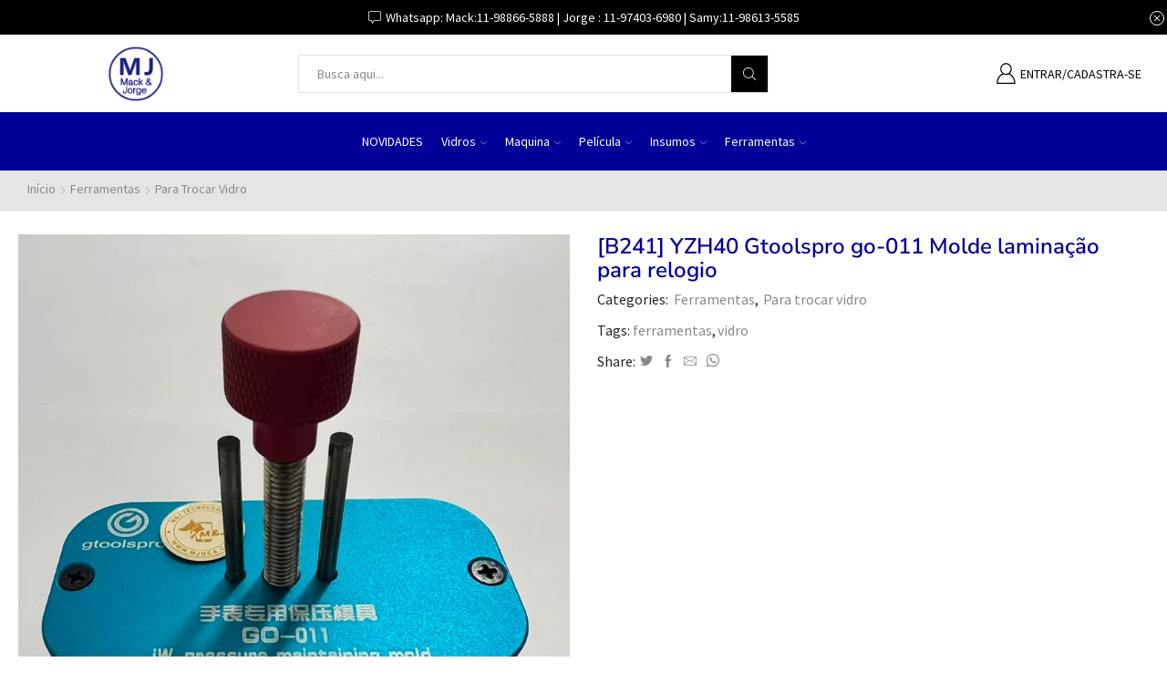

--- FILE ---
content_type: text/html; charset=UTF-8
request_url: https://mjoca.com.br/produto/kit-micro-com-retifica-bivolt/
body_size: 34309
content:
<!DOCTYPE html>
<html lang="pt-BR" xmlns:og="http://opengraphprotocol.org/schema/" xmlns:fb="http://www.facebook.com/2008/fbml" >
<head>
	<meta charset="UTF-8" />
	<meta name="viewport" content="width=device-width, initial-scale=1.0, maximum-scale=1.0, user-scalable=0" />
	<title>[B241] YZH40 Gtoolspro go-011 Molde laminação para relogio &#8211; MJ</title>
<meta name='robots' content='max-image-preview:large' />
<link rel='dns-prefetch' href='//cdn.canvasjs.com' />
<link rel="alternate" type="application/rss+xml" title="Feed para MJ &raquo;" href="https://mjoca.com.br/feed/" />
<link rel="alternate" type="application/rss+xml" title="Feed de comentários para MJ &raquo;" href="https://mjoca.com.br/comments/feed/" />
<link rel="alternate" title="oEmbed (JSON)" type="application/json+oembed" href="https://mjoca.com.br/wp-json/oembed/1.0/embed?url=https%3A%2F%2Fmjoca.com.br%2Fproduto%2Fkit-micro-com-retifica-bivolt%2F" />
<link rel="alternate" title="oEmbed (XML)" type="text/xml+oembed" href="https://mjoca.com.br/wp-json/oembed/1.0/embed?url=https%3A%2F%2Fmjoca.com.br%2Fproduto%2Fkit-micro-com-retifica-bivolt%2F&#038;format=xml" />
<style id='wp-img-auto-sizes-contain-inline-css' type='text/css'>
img:is([sizes=auto i],[sizes^="auto," i]){contain-intrinsic-size:3000px 1500px}
/*# sourceURL=wp-img-auto-sizes-contain-inline-css */
</style>

<style id='wp-emoji-styles-inline-css' type='text/css'>

	img.wp-smiley, img.emoji {
		display: inline !important;
		border: none !important;
		box-shadow: none !important;
		height: 1em !important;
		width: 1em !important;
		margin: 0 0.07em !important;
		vertical-align: -0.1em !important;
		background: none !important;
		padding: 0 !important;
	}
/*# sourceURL=wp-emoji-styles-inline-css */
</style>
<link rel='stylesheet' id='wp-block-library-css' href='https://mjoca.com.br/wp-includes/css/dist/block-library/style.min.css?ver=6.9' type='text/css' media='all' />
<style id='classic-theme-styles-inline-css' type='text/css'>
/*! This file is auto-generated */
.wp-block-button__link{color:#fff;background-color:#32373c;border-radius:9999px;box-shadow:none;text-decoration:none;padding:calc(.667em + 2px) calc(1.333em + 2px);font-size:1.125em}.wp-block-file__button{background:#32373c;color:#fff;text-decoration:none}
/*# sourceURL=/wp-includes/css/classic-themes.min.css */
</style>
<style id='global-styles-inline-css' type='text/css'>
:root{--wp--preset--aspect-ratio--square: 1;--wp--preset--aspect-ratio--4-3: 4/3;--wp--preset--aspect-ratio--3-4: 3/4;--wp--preset--aspect-ratio--3-2: 3/2;--wp--preset--aspect-ratio--2-3: 2/3;--wp--preset--aspect-ratio--16-9: 16/9;--wp--preset--aspect-ratio--9-16: 9/16;--wp--preset--color--black: #000000;--wp--preset--color--cyan-bluish-gray: #abb8c3;--wp--preset--color--white: #ffffff;--wp--preset--color--pale-pink: #f78da7;--wp--preset--color--vivid-red: #cf2e2e;--wp--preset--color--luminous-vivid-orange: #ff6900;--wp--preset--color--luminous-vivid-amber: #fcb900;--wp--preset--color--light-green-cyan: #7bdcb5;--wp--preset--color--vivid-green-cyan: #00d084;--wp--preset--color--pale-cyan-blue: #8ed1fc;--wp--preset--color--vivid-cyan-blue: #0693e3;--wp--preset--color--vivid-purple: #9b51e0;--wp--preset--gradient--vivid-cyan-blue-to-vivid-purple: linear-gradient(135deg,rgb(6,147,227) 0%,rgb(155,81,224) 100%);--wp--preset--gradient--light-green-cyan-to-vivid-green-cyan: linear-gradient(135deg,rgb(122,220,180) 0%,rgb(0,208,130) 100%);--wp--preset--gradient--luminous-vivid-amber-to-luminous-vivid-orange: linear-gradient(135deg,rgb(252,185,0) 0%,rgb(255,105,0) 100%);--wp--preset--gradient--luminous-vivid-orange-to-vivid-red: linear-gradient(135deg,rgb(255,105,0) 0%,rgb(207,46,46) 100%);--wp--preset--gradient--very-light-gray-to-cyan-bluish-gray: linear-gradient(135deg,rgb(238,238,238) 0%,rgb(169,184,195) 100%);--wp--preset--gradient--cool-to-warm-spectrum: linear-gradient(135deg,rgb(74,234,220) 0%,rgb(151,120,209) 20%,rgb(207,42,186) 40%,rgb(238,44,130) 60%,rgb(251,105,98) 80%,rgb(254,248,76) 100%);--wp--preset--gradient--blush-light-purple: linear-gradient(135deg,rgb(255,206,236) 0%,rgb(152,150,240) 100%);--wp--preset--gradient--blush-bordeaux: linear-gradient(135deg,rgb(254,205,165) 0%,rgb(254,45,45) 50%,rgb(107,0,62) 100%);--wp--preset--gradient--luminous-dusk: linear-gradient(135deg,rgb(255,203,112) 0%,rgb(199,81,192) 50%,rgb(65,88,208) 100%);--wp--preset--gradient--pale-ocean: linear-gradient(135deg,rgb(255,245,203) 0%,rgb(182,227,212) 50%,rgb(51,167,181) 100%);--wp--preset--gradient--electric-grass: linear-gradient(135deg,rgb(202,248,128) 0%,rgb(113,206,126) 100%);--wp--preset--gradient--midnight: linear-gradient(135deg,rgb(2,3,129) 0%,rgb(40,116,252) 100%);--wp--preset--font-size--small: 13px;--wp--preset--font-size--medium: 20px;--wp--preset--font-size--large: 36px;--wp--preset--font-size--x-large: 42px;--wp--preset--spacing--20: 0.44rem;--wp--preset--spacing--30: 0.67rem;--wp--preset--spacing--40: 1rem;--wp--preset--spacing--50: 1.5rem;--wp--preset--spacing--60: 2.25rem;--wp--preset--spacing--70: 3.38rem;--wp--preset--spacing--80: 5.06rem;--wp--preset--shadow--natural: 6px 6px 9px rgba(0, 0, 0, 0.2);--wp--preset--shadow--deep: 12px 12px 50px rgba(0, 0, 0, 0.4);--wp--preset--shadow--sharp: 6px 6px 0px rgba(0, 0, 0, 0.2);--wp--preset--shadow--outlined: 6px 6px 0px -3px rgb(255, 255, 255), 6px 6px rgb(0, 0, 0);--wp--preset--shadow--crisp: 6px 6px 0px rgb(0, 0, 0);}:where(.is-layout-flex){gap: 0.5em;}:where(.is-layout-grid){gap: 0.5em;}body .is-layout-flex{display: flex;}.is-layout-flex{flex-wrap: wrap;align-items: center;}.is-layout-flex > :is(*, div){margin: 0;}body .is-layout-grid{display: grid;}.is-layout-grid > :is(*, div){margin: 0;}:where(.wp-block-columns.is-layout-flex){gap: 2em;}:where(.wp-block-columns.is-layout-grid){gap: 2em;}:where(.wp-block-post-template.is-layout-flex){gap: 1.25em;}:where(.wp-block-post-template.is-layout-grid){gap: 1.25em;}.has-black-color{color: var(--wp--preset--color--black) !important;}.has-cyan-bluish-gray-color{color: var(--wp--preset--color--cyan-bluish-gray) !important;}.has-white-color{color: var(--wp--preset--color--white) !important;}.has-pale-pink-color{color: var(--wp--preset--color--pale-pink) !important;}.has-vivid-red-color{color: var(--wp--preset--color--vivid-red) !important;}.has-luminous-vivid-orange-color{color: var(--wp--preset--color--luminous-vivid-orange) !important;}.has-luminous-vivid-amber-color{color: var(--wp--preset--color--luminous-vivid-amber) !important;}.has-light-green-cyan-color{color: var(--wp--preset--color--light-green-cyan) !important;}.has-vivid-green-cyan-color{color: var(--wp--preset--color--vivid-green-cyan) !important;}.has-pale-cyan-blue-color{color: var(--wp--preset--color--pale-cyan-blue) !important;}.has-vivid-cyan-blue-color{color: var(--wp--preset--color--vivid-cyan-blue) !important;}.has-vivid-purple-color{color: var(--wp--preset--color--vivid-purple) !important;}.has-black-background-color{background-color: var(--wp--preset--color--black) !important;}.has-cyan-bluish-gray-background-color{background-color: var(--wp--preset--color--cyan-bluish-gray) !important;}.has-white-background-color{background-color: var(--wp--preset--color--white) !important;}.has-pale-pink-background-color{background-color: var(--wp--preset--color--pale-pink) !important;}.has-vivid-red-background-color{background-color: var(--wp--preset--color--vivid-red) !important;}.has-luminous-vivid-orange-background-color{background-color: var(--wp--preset--color--luminous-vivid-orange) !important;}.has-luminous-vivid-amber-background-color{background-color: var(--wp--preset--color--luminous-vivid-amber) !important;}.has-light-green-cyan-background-color{background-color: var(--wp--preset--color--light-green-cyan) !important;}.has-vivid-green-cyan-background-color{background-color: var(--wp--preset--color--vivid-green-cyan) !important;}.has-pale-cyan-blue-background-color{background-color: var(--wp--preset--color--pale-cyan-blue) !important;}.has-vivid-cyan-blue-background-color{background-color: var(--wp--preset--color--vivid-cyan-blue) !important;}.has-vivid-purple-background-color{background-color: var(--wp--preset--color--vivid-purple) !important;}.has-black-border-color{border-color: var(--wp--preset--color--black) !important;}.has-cyan-bluish-gray-border-color{border-color: var(--wp--preset--color--cyan-bluish-gray) !important;}.has-white-border-color{border-color: var(--wp--preset--color--white) !important;}.has-pale-pink-border-color{border-color: var(--wp--preset--color--pale-pink) !important;}.has-vivid-red-border-color{border-color: var(--wp--preset--color--vivid-red) !important;}.has-luminous-vivid-orange-border-color{border-color: var(--wp--preset--color--luminous-vivid-orange) !important;}.has-luminous-vivid-amber-border-color{border-color: var(--wp--preset--color--luminous-vivid-amber) !important;}.has-light-green-cyan-border-color{border-color: var(--wp--preset--color--light-green-cyan) !important;}.has-vivid-green-cyan-border-color{border-color: var(--wp--preset--color--vivid-green-cyan) !important;}.has-pale-cyan-blue-border-color{border-color: var(--wp--preset--color--pale-cyan-blue) !important;}.has-vivid-cyan-blue-border-color{border-color: var(--wp--preset--color--vivid-cyan-blue) !important;}.has-vivid-purple-border-color{border-color: var(--wp--preset--color--vivid-purple) !important;}.has-vivid-cyan-blue-to-vivid-purple-gradient-background{background: var(--wp--preset--gradient--vivid-cyan-blue-to-vivid-purple) !important;}.has-light-green-cyan-to-vivid-green-cyan-gradient-background{background: var(--wp--preset--gradient--light-green-cyan-to-vivid-green-cyan) !important;}.has-luminous-vivid-amber-to-luminous-vivid-orange-gradient-background{background: var(--wp--preset--gradient--luminous-vivid-amber-to-luminous-vivid-orange) !important;}.has-luminous-vivid-orange-to-vivid-red-gradient-background{background: var(--wp--preset--gradient--luminous-vivid-orange-to-vivid-red) !important;}.has-very-light-gray-to-cyan-bluish-gray-gradient-background{background: var(--wp--preset--gradient--very-light-gray-to-cyan-bluish-gray) !important;}.has-cool-to-warm-spectrum-gradient-background{background: var(--wp--preset--gradient--cool-to-warm-spectrum) !important;}.has-blush-light-purple-gradient-background{background: var(--wp--preset--gradient--blush-light-purple) !important;}.has-blush-bordeaux-gradient-background{background: var(--wp--preset--gradient--blush-bordeaux) !important;}.has-luminous-dusk-gradient-background{background: var(--wp--preset--gradient--luminous-dusk) !important;}.has-pale-ocean-gradient-background{background: var(--wp--preset--gradient--pale-ocean) !important;}.has-electric-grass-gradient-background{background: var(--wp--preset--gradient--electric-grass) !important;}.has-midnight-gradient-background{background: var(--wp--preset--gradient--midnight) !important;}.has-small-font-size{font-size: var(--wp--preset--font-size--small) !important;}.has-medium-font-size{font-size: var(--wp--preset--font-size--medium) !important;}.has-large-font-size{font-size: var(--wp--preset--font-size--large) !important;}.has-x-large-font-size{font-size: var(--wp--preset--font-size--x-large) !important;}
:where(.wp-block-post-template.is-layout-flex){gap: 1.25em;}:where(.wp-block-post-template.is-layout-grid){gap: 1.25em;}
:where(.wp-block-term-template.is-layout-flex){gap: 1.25em;}:where(.wp-block-term-template.is-layout-grid){gap: 1.25em;}
:where(.wp-block-columns.is-layout-flex){gap: 2em;}:where(.wp-block-columns.is-layout-grid){gap: 2em;}
:root :where(.wp-block-pullquote){font-size: 1.5em;line-height: 1.6;}
/*# sourceURL=global-styles-inline-css */
</style>
<link rel='stylesheet' id='rs-plugin-settings-css' href='https://mjoca.com.br/wp-content/plugins/revslider/public/assets/css/rs6.css?ver=6.4.11' type='text/css' media='all' />
<style id='rs-plugin-settings-inline-css' type='text/css'>
#rs-demo-id {}
/*# sourceURL=rs-plugin-settings-inline-css */
</style>
<link rel='stylesheet' id='dashicons-css' href='https://mjoca.com.br/wp-includes/css/dashicons.min.css?ver=6.9' type='text/css' media='all' />
<link rel='stylesheet' id='admin-bar-css' href='https://mjoca.com.br/wp-includes/css/admin-bar.min.css?ver=6.9' type='text/css' media='all' />
<style id='admin-bar-inline-css' type='text/css'>

    .canvasjs-chart-credit{
        display: none !important;
    }
    #vtrtsProChart canvas {
    border-radius: 6px;
}

.vtrts-pro-adminbar-weekly-title {
    font-weight: bold;
    font-size: 14px;
    color: #fff;
    margin-bottom: 6px;
}

        #wpadminbar #wp-admin-bar-vtrts_pro_top_button .ab-icon:before {
            content: "\f185";
            color: #1DAE22;
            top: 3px;
        }
    #wp-admin-bar-vtrts_pro_top_button .ab-item {
        min-width: 180px;
    }
    .vtrts-pro-adminbar-dropdown {
        min-width: 340px;
        padding: 18px 18px 12px 18px;
        background: #23282d;
        color: #fff;
        border-radius: 8px;
        box-shadow: 0 4px 24px rgba(0,0,0,0.15);
        margin-top: 10px;
    }
    .vtrts-pro-adminbar-grid {
        display: grid;
        grid-template-columns: 1fr 1fr;
        gap: 18px 18px; /* row-gap column-gap */
        margin-bottom: 18px;
    }
    .vtrts-pro-adminbar-card {
        background: #2c3338;
        border-radius: 8px;
        padding: 18px 18px 12px 18px;
        box-shadow: 0 2px 8px rgba(0,0,0,0.07);
        display: flex;
        flex-direction: column;
        align-items: flex-start;
    }
    /* Extra margin for the right column */
    .vtrts-pro-adminbar-card:nth-child(2),
    .vtrts-pro-adminbar-card:nth-child(4) {
        margin-left: 10px !important;
        padding-left: 10px !important;
        margin-right: 10px !important;
        padding-right : 10px !important;
        margin-top: 10px !important;
    }
    .vtrts-pro-adminbar-card:nth-child(1),
    .vtrts-pro-adminbar-card:nth-child(3) {
        margin-left: 10px !important;
        padding-left: 10px !important;
        margin-top: 10px !important;
    }
    /* Extra margin for the bottom row */
    .vtrts-pro-adminbar-card:nth-child(3),
    .vtrts-pro-adminbar-card:nth-child(4) {
        margin-top: 6px !important;
        padding-top: 6px !important;
        margin-top: 10px !important;
    }
    .vtrts-pro-adminbar-card-title {
        font-size: 14px;
        font-weight: 800;
        margin-bottom: 6px;
        color: #fff;
    }
    .vtrts-pro-adminbar-card-value {
        font-size: 22px;
        font-weight: bold;
        color: #1DAE22;
        margin-bottom: 4px;
    }
    .vtrts-pro-adminbar-card-sub {
        font-size: 12px;
        color: #aaa;
    }
    .vtrts-pro-adminbar-btn-wrap {
        text-align: center;
        margin-top: 8px;
    }

    #wp-admin-bar-vtrts_pro_top_button .ab-item{
    min-width: 80px !important;
        padding: 0px !important;
    .vtrts-pro-adminbar-btn {
        display: inline-block;
        background: #1DAE22;
        color: #fff !important;
        font-weight: bold;
        padding: 8px 28px;
        border-radius: 6px;
        text-decoration: none;
        font-size: 15px;
        transition: background 0.2s;
        margin-top: 8px;
    }
    .vtrts-pro-adminbar-btn:hover {
        background: #15991b;
        color: #fff !important;
    }

    .vtrts-pro-adminbar-dropdown-wrap { min-width: 0; padding: 0; }
    #wpadminbar #wp-admin-bar-vtrts_pro_top_button .vtrts-pro-adminbar-dropdown { display: none; position: absolute; left: 0; top: 100%; z-index: 99999; }
    #wpadminbar #wp-admin-bar-vtrts_pro_top_button:hover .vtrts-pro-adminbar-dropdown { display: block; }
    
        .ab-empty-item #wp-admin-bar-vtrts_pro_top_button-default .ab-empty-item{
    height:0px !important;
    padding :0px !important;
     }
            #wpadminbar .quicklinks .ab-empty-item{
        padding:0px !important;
    }
    .vtrts-pro-adminbar-dropdown {
    min-width: 340px;
    padding: 18px 18px 12px 18px;
    background: #23282d;
    color: #fff;
    border-radius: 12px; /* more rounded */
    box-shadow: 0 8px 32px rgba(0,0,0,0.25); /* deeper shadow */
    margin-top: 10px;
}

.vtrts-pro-adminbar-btn-wrap {
    text-align: center;
    margin-top: 18px; /* more space above */
}

.vtrts-pro-adminbar-btn {
    display: inline-block;
    background: #1DAE22;
    color: #fff !important;
    font-weight: bold;
    padding: 5px 22px;
    border-radius: 8px;
    text-decoration: none;
    font-size: 17px;
    transition: background 0.2s, box-shadow 0.2s;
    margin-top: 8px;
    box-shadow: 0 2px 8px rgba(29,174,34,0.15);
    text-align: center;
    line-height: 1.6;
    
}
.vtrts-pro-adminbar-btn:hover {
    background: #15991b;
    color: #fff !important;
    box-shadow: 0 4px 16px rgba(29,174,34,0.25);
}
    


/*# sourceURL=admin-bar-inline-css */
</style>
<style id='woocommerce-inline-inline-css' type='text/css'>
.woocommerce form .form-row .required { visibility: visible; }
/*# sourceURL=woocommerce-inline-inline-css */
</style>
<link rel='stylesheet' id='parent-style-css' href='https://mjoca.com.br/wp-content/themes/xstore/xstore.css?ver=0.0.1' type='text/css' media='all' />
<link rel='stylesheet' id='child-style-css' href='https://mjoca.com.br/wp-content/themes/xstore-child/style.css?ver=0.0.1' type='text/css' media='all' />
<link rel='stylesheet' id='etheme_customizer_frontend_css-css' href='https://mjoca.com.br/wp-content/plugins/et-core-plugin/app/models/customizer/frontend/css/etheme_builder-styles.css?ver=6.9' type='text/css' media='all' />
<link rel='stylesheet' id='fa-css' href='https://mjoca.com.br/wp-content/themes/xstore/css/font-awesome.min.css?ver=0.0.1' type='text/css' media='all' />
<link rel='stylesheet' id='et-builders-global-style-css' href='https://mjoca.com.br/wp-content/themes/xstore/css/builders-global.css?ver=0.0.1' type='text/css' media='all' />
<link rel='stylesheet' id='et-elementor-style-css' href='https://mjoca.com.br/wp-content/themes/xstore/css/elementor.css?ver=0.0.1' type='text/css' media='all' />
<link rel='stylesheet' id='et-portfolio-style-css' href='https://mjoca.com.br/wp-content/themes/xstore/css/portfolio.css?ver=0.0.1' type='text/css' media='all' />
<link rel='stylesheet' id='secondary-style-css' href='https://mjoca.com.br/wp-content/themes/xstore/css/secondary-menu.css?ver=0.0.1' type='text/css' media='all' />
<link rel='stylesheet' id='et-swatches-style-css' href='https://mjoca.com.br/wp-content/themes/xstore/css/swatches.css?ver=0.0.1' type='text/css' media='all' />
<link rel='stylesheet' id='etheme-slick-css' href='https://mjoca.com.br/wp-content/themes/xstore/css/slick.css?ver=0.0.1' type='text/css' media='all' />
<style id='xstore-icons-font-inline-css' type='text/css'>
@font-face {
				  font-family: 'xstore-icons';
				  src:
				    url('https://mjoca.com.br/wp-content/themes/xstore/fonts/xstore-icons-light.ttf') format('truetype'),
				    url('https://mjoca.com.br/wp-content/themes/xstore/fonts/xstore-icons-light.woff2') format('woff2'),
				    url('https://mjoca.com.br/wp-content/themes/xstore/fonts/xstore-icons-light.woff') format('woff'),
				    url('https://mjoca.com.br/wp-content/themes/xstore/fonts/xstore-icons-light.svg#xstore-icons') format('svg');
				  font-weight: normal;
				  font-style: normal;
				  font-display: swap;
				}
/*# sourceURL=xstore-icons-font-inline-css */
</style>
<link rel='stylesheet' id='xstore-kirki-styles-css' href='https://mjoca.com.br/wp-content/uploads/xstore/kirki-styles.css?ver=1647971426766' type='text/css' media='all' />
<style id='et-options-style-inline-css' type='text/css'>
        
        @media only screen and (max-width: 992px) {
            .header-wrapper,
            .site-header-vertical {
                display: none;
            }
                    }

        @media only screen and (min-width: 991px) {
            .mobile-header-wrapper {
                display: none;
            }
        }

        @media only screen and (max-width: 992px) {

        .mob-hide {
        display: none;
        }

        .mob-full-width {
        width: 100% !important;
        }

        .mob-full-width-children > * {
        width: 100%;
        }

        .mob-et-content-right .et-mini-content,
        .mob-et-content-right .ajax-search-form .ajax-results-wrapper {
        left: auto;
        right: 0;
        }

        .mob-et-content-left .et-mini-content,
        .mob-et-content-left .ajax-search-form .ajax-results-wrapper {
        right: auto;
        left: 0;
        }

        /* alignments on mobile */

        .mob-align-start {
        text-align: start;
        }

        .mob-align-center {
        text-align: center;
        }

        .mob-align-end {
        text-align: end;
        }

        .mob-align-justify {
        text-align: justify;
        }

        /* justify content */
        .mob-justify-content-start {
        justify-content: flex-start;
        text-align: start
        }
        .mob-justify-content-end {
        justify-content: flex-end;
        text-align: end
        }
        .mob-justify-content-center {
        justify-content: center;
        text-align: center
        }
        .mob-justify-content-between {
        justify-content: space-between;
        }
        .mob-justify-content-around {
        justify-content: space-around;
        }
        .mob-justify-content-inherit {
        justify-content: inherit;
        text-align: inherit
        }

        .mob-flex-wrap {
        flex-wrap: wrap;
        }
        }

        @media only screen and (min-width: 993px) {
        .dt-hide {
        display: none;
        }
        }
        
        
/*# sourceURL=et-options-style-inline-css */
</style>
<script type="text/javascript" src="https://mjoca.com.br/wp-includes/js/jquery/jquery.min.js?ver=3.7.1" id="jquery-core-js"></script>
<script type="text/javascript" src="https://mjoca.com.br/wp-includes/js/jquery/jquery-migrate.min.js?ver=3.4.1" id="jquery-migrate-js"></script>
<script type="text/javascript" id="ahc_front_js-js-extra">
/* <![CDATA[ */
var ahc_ajax_front = {"ajax_url":"https://mjoca.com.br/wp-admin/admin-ajax.php","page_id":"61872","page_title":"[B241] YZH40 Gtoolspro go-011 Molde lamina\u00e7\u00e3o para relogio","post_type":"product"};
//# sourceURL=ahc_front_js-js-extra
/* ]]> */
</script>
<script type="text/javascript" src="https://mjoca.com.br/wp-content/plugins/visitors-traffic-real-time-statistics-pro/js/front.js?ver=6.9" id="ahc_front_js-js"></script>
<script type="text/javascript" id="et-core-elementor-script-js-extra">
/* <![CDATA[ */
var etheme_elementor_localize = {"adminajax":"https://mjoca.com.br/wp-admin/admin-ajax.php"};
//# sourceURL=et-core-elementor-script-js-extra
/* ]]> */
</script>
<script type="text/javascript" src="https://mjoca.com.br/wp-content/plugins/et-core-plugin/app/assets/js/elementor.js?ver=3.2.9" id="et-core-elementor-script-js"></script>
<script type="text/javascript" src="https://mjoca.com.br/wp-content/plugins/revslider/public/assets/js/rbtools.min.js?ver=6.4.8" id="tp-tools-js"></script>
<script type="text/javascript" src="https://mjoca.com.br/wp-content/plugins/revslider/public/assets/js/rs6.min.js?ver=6.4.11" id="revmin-js"></script>
<script type="text/javascript" src="https://mjoca.com.br/wp-content/plugins/woocommerce/assets/js/jquery-blockui/jquery.blockUI.min.js?ver=2.7.0-wc.10.4.3" id="wc-jquery-blockui-js" defer="defer" data-wp-strategy="defer"></script>
<script type="text/javascript" id="wc-add-to-cart-js-extra">
/* <![CDATA[ */
var wc_add_to_cart_params = {"ajax_url":"/wp-admin/admin-ajax.php","wc_ajax_url":"/?wc-ajax=%%endpoint%%","i18n_view_cart":"Ver carrinho","cart_url":"https://mjoca.com.br","is_cart":"","cart_redirect_after_add":"no"};
//# sourceURL=wc-add-to-cart-js-extra
/* ]]> */
</script>
<script type="text/javascript" src="https://mjoca.com.br/wp-content/plugins/woocommerce/assets/js/frontend/add-to-cart.min.js?ver=10.4.3" id="wc-add-to-cart-js" defer="defer" data-wp-strategy="defer"></script>
<script type="text/javascript" src="https://mjoca.com.br/wp-content/plugins/woocommerce/assets/js/zoom/jquery.zoom.min.js?ver=1.7.21-wc.10.4.3" id="wc-zoom-js" defer="defer" data-wp-strategy="defer"></script>
<script type="text/javascript" id="wc-single-product-js-extra">
/* <![CDATA[ */
var wc_single_product_params = {"i18n_required_rating_text":"Selecione uma classifica\u00e7\u00e3o","i18n_rating_options":["1 of 5 stars","2 of 5 stars","3 of 5 stars","4 of 5 stars","5 of 5 stars"],"i18n_product_gallery_trigger_text":"View full-screen image gallery","review_rating_required":"yes","flexslider":{"rtl":false,"animation":"slide","smoothHeight":true,"directionNav":false,"controlNav":"thumbnails","slideshow":false,"animationSpeed":500,"animationLoop":false,"allowOneSlide":false},"zoom_enabled":"1","zoom_options":[],"photoswipe_enabled":"","photoswipe_options":{"shareEl":false,"closeOnScroll":false,"history":false,"hideAnimationDuration":0,"showAnimationDuration":0},"flexslider_enabled":""};
//# sourceURL=wc-single-product-js-extra
/* ]]> */
</script>
<script type="text/javascript" src="https://mjoca.com.br/wp-content/plugins/woocommerce/assets/js/frontend/single-product.min.js?ver=10.4.3" id="wc-single-product-js" defer="defer" data-wp-strategy="defer"></script>
<script type="text/javascript" src="https://mjoca.com.br/wp-content/plugins/woocommerce/assets/js/js-cookie/js.cookie.min.js?ver=2.1.4-wc.10.4.3" id="wc-js-cookie-js" defer="defer" data-wp-strategy="defer"></script>
<script type="text/javascript" id="woocommerce-js-extra">
/* <![CDATA[ */
var woocommerce_params = {"ajax_url":"/wp-admin/admin-ajax.php","wc_ajax_url":"/?wc-ajax=%%endpoint%%","i18n_password_show":"Show password","i18n_password_hide":"Hide password"};
//# sourceURL=woocommerce-js-extra
/* ]]> */
</script>
<script type="text/javascript" src="https://mjoca.com.br/wp-content/plugins/woocommerce/assets/js/frontend/woocommerce.min.js?ver=10.4.3" id="woocommerce-js" defer="defer" data-wp-strategy="defer"></script>
<script type="text/javascript" id="etheme-js-extra">
/* <![CDATA[ */
var etConfig = {"noresults":"No results were found!","successfullyAdded":"Product added.","successfullyCopied":"Copied to clipboard","checkCart":"Please check your \u003Ca href='https://mjoca.com.br'\u003Ecart.\u003C/a\u003E","catsAccordion":"1","contBtn":"Continue shopping","checkBtn":"Checkout","ajaxProductNotify":"1","variationGallery":"","quickView":{"type":"popup","position":"right","layout":"default","variationGallery":""},"builders":{"is_wpbakery":false},"ajaxurl":"https://mjoca.com.br/wp-admin/admin-ajax.php","woocommerceSettings":{"is_woocommerce":true,"is_swatches":true,"ajax_filters":false,"ajax_pagination":false,"mini_cart_progress":false,"is_single_product_builder":false,"mini_cart_content_quantity_input":false,"sidebar_widgets_dropdown_limited":false,"widget_show_more_text":"more","sidebar_off_canvas_icon":"\u003Csvg version=\"1.1\" width=\"1em\" height=\"1em\" id=\"Layer_1\" xmlns=\"http://www.w3.org/2000/svg\" xmlns:xlink=\"http://www.w3.org/1999/xlink\" x=\"0px\" y=\"0px\" viewBox=\"0 0 100 100\" style=\"enable-background:new 0 0 100 100;\" xml:space=\"preserve\"\u003E\u003Cpath d=\"M94.8,0H5.6C4,0,2.6,0.9,1.9,2.3C1.1,3.7,1.3,5.4,2.2,6.7l32.7,46c0,0,0,0,0,0c1.2,1.6,1.8,3.5,1.8,5.5v37.5c0,1.1,0.4,2.2,1.2,3c0.8,0.8,1.8,1.2,3,1.2c0.6,0,1.1-0.1,1.6-0.3l18.4-7c1.6-0.5,2.7-2.1,2.7-3.9V58.3c0-2,0.6-3.9,1.8-5.5c0,0,0,0,0,0l32.7-46c0.9-1.3,1.1-3,0.3-4.4C97.8,0.9,96.3,0,94.8,0z M61.4,49.7c-1.8,2.5-2.8,5.5-2.8,8.5v29.8l-16.8,6.4V58.3c0-3.1-1-6.1-2.8-8.5L7.3,5.1h85.8L61.4,49.7z\"\u003E\u003C/path\u003E\u003C/svg\u003E","ajax_add_to_cart_archives":true,"cart_progress_currency_pos":"left","cart_progress_thousand_sep":".","cart_progress_decimal_sep":",","cart_progress_num_decimals":"2","is_smart_addtocart":"","buy_now_btn":""},"notices":{"ajax-filters":"Ajax error: cannot get filters result","post-product":"Ajax error: cannot get post/product result","products":"Ajax error: cannot get products result","posts":"Ajax error: cannot get posts result","element":"Ajax error: cannot get element result","portfolio":"Ajax error: problem with ajax et_portfolio_ajax action","portfolio-pagination":"Ajax error: problem with ajax et_portfolio_ajax_pagination action","menu":"Ajax error: problem with ajax menu_posts action","noMatchFound":"No matches found","variationGalleryNotAvailable":"Variation Gallery not available on variation id"},"layoutSettings":{"layout":"","is_rtl":false},"sidebar":{"closed_pc_by_default":""},"et_global":{"classes":{"skeleton":"skeleton-body","mfp":"et-mfp-opened"},"mobHeaderStart":992}};
//# sourceURL=etheme-js-extra
/* ]]> */
</script>
<script type="text/javascript" src="https://mjoca.com.br/wp-content/themes/xstore/js/etheme.min.js?ver=0.0.1" id="etheme-js"></script>
<script type="text/javascript" id="et-woo-swatches-js-extra">
/* <![CDATA[ */
var sten_wc_params = {"ajax_url":"https://mjoca.com.br/wp-admin/admin-ajax.php","is_customize_preview":"","is_singular_product":"1","add_to_cart_btn_text":"Add  to cart","read_more_btn_text":"Read More","read_more_about_btn_text":"about","read_more_for_btn_text":"for","select_options_btn_text":"Select options","i18n_no_matching_variations_text":"Sorry, no products matched your selection. Please choose a different combination."};
//# sourceURL=et-woo-swatches-js-extra
/* ]]> */
</script>
<script type="text/javascript" src="https://mjoca.com.br/wp-content/plugins/et-core-plugin/packages/st-woo-swatches/public/js/frontend.js?ver=1.0" id="et-woo-swatches-js"></script>
<script type="text/javascript" id="etheme_customizer_frontend_js-js-extra">
/* <![CDATA[ */
var etCoreConfig = {"ajaxurl":"https://mjoca.com.br/wp-admin/admin-ajax.php","noSuggestionNotice":"No results were found.","Product":"Products","Pages":"Pages","Post":"Posts","Portfolio":"Portfolio","Product_found":"{{count}} Products found","Pages_found":"{{count}} Pages found","Post_found":"{{count}} Posts found","Portfolio_found":"{{count}} Portfolio found","show_more":"Show {{count}} more","woocommerce":"1","single_product_builder":"","fancy_select_categories":"","ajaxProductNotify":"1","mobHeaderStart":"992","is_mobile":"","noSuggestionNoticeWithMatches":"No results were found.\u003Cp\u003ENo items matched your search {{search_value}}.\u003C/p\u003E"};
//# sourceURL=etheme_customizer_frontend_js-js-extra
/* ]]> */
</script>
<script type="text/javascript" src="https://mjoca.com.br/wp-content/plugins/et-core-plugin/app/models/customizer/frontend/js/frontend-script.min.js?ver=6.9" id="etheme_customizer_frontend_js-js"></script>
<link rel="https://api.w.org/" href="https://mjoca.com.br/wp-json/" /><link rel="alternate" title="JSON" type="application/json" href="https://mjoca.com.br/wp-json/wp/v2/product/61872" /><link rel="EditURI" type="application/rsd+xml" title="RSD" href="https://mjoca.com.br/xmlrpc.php?rsd" />
<meta name="generator" content="WordPress 6.9" />
<meta name="generator" content="WooCommerce 10.4.3" />
<link rel="canonical" href="https://mjoca.com.br/produto/kit-micro-com-retifica-bivolt/" />
<link rel='shortlink' href='https://mjoca.com.br/?p=61872' />
	<noscript><style>.woocommerce-product-gallery{ opacity: 1 !important; }</style></noscript>
	<meta name="generator" content="Elementor 3.34.1; features: additional_custom_breakpoints; settings: css_print_method-external, google_font-enabled, font_display-auto">
			<style>
				.e-con.e-parent:nth-of-type(n+4):not(.e-lazyloaded):not(.e-no-lazyload),
				.e-con.e-parent:nth-of-type(n+4):not(.e-lazyloaded):not(.e-no-lazyload) * {
					background-image: none !important;
				}
				@media screen and (max-height: 1024px) {
					.e-con.e-parent:nth-of-type(n+3):not(.e-lazyloaded):not(.e-no-lazyload),
					.e-con.e-parent:nth-of-type(n+3):not(.e-lazyloaded):not(.e-no-lazyload) * {
						background-image: none !important;
					}
				}
				@media screen and (max-height: 640px) {
					.e-con.e-parent:nth-of-type(n+2):not(.e-lazyloaded):not(.e-no-lazyload),
					.e-con.e-parent:nth-of-type(n+2):not(.e-lazyloaded):not(.e-no-lazyload) * {
						background-image: none !important;
					}
				}
			</style>
			<meta name="generator" content="Powered by Slider Revolution 6.4.11 - responsive, Mobile-Friendly Slider Plugin for WordPress with comfortable drag and drop interface." />
<link rel="icon" href="https://mjoca.com.br/wp-content/uploads/logo-MJ-h282-white-100x100.png" sizes="32x32" />
<link rel="icon" href="https://mjoca.com.br/wp-content/uploads/logo-MJ-h282-white.png" sizes="192x192" />
<link rel="apple-touch-icon" href="https://mjoca.com.br/wp-content/uploads/logo-MJ-h282-white.png" />
<meta name="msapplication-TileImage" content="https://mjoca.com.br/wp-content/uploads/logo-MJ-h282-white.png" />
<script type="text/javascript">function setREVStartSize(e){
			//window.requestAnimationFrame(function() {				 
				window.RSIW = window.RSIW===undefined ? window.innerWidth : window.RSIW;	
				window.RSIH = window.RSIH===undefined ? window.innerHeight : window.RSIH;	
				try {								
					var pw = document.getElementById(e.c).parentNode.offsetWidth,
						newh;
					pw = pw===0 || isNaN(pw) ? window.RSIW : pw;
					e.tabw = e.tabw===undefined ? 0 : parseInt(e.tabw);
					e.thumbw = e.thumbw===undefined ? 0 : parseInt(e.thumbw);
					e.tabh = e.tabh===undefined ? 0 : parseInt(e.tabh);
					e.thumbh = e.thumbh===undefined ? 0 : parseInt(e.thumbh);
					e.tabhide = e.tabhide===undefined ? 0 : parseInt(e.tabhide);
					e.thumbhide = e.thumbhide===undefined ? 0 : parseInt(e.thumbhide);
					e.mh = e.mh===undefined || e.mh=="" || e.mh==="auto" ? 0 : parseInt(e.mh,0);		
					if(e.layout==="fullscreen" || e.l==="fullscreen") 						
						newh = Math.max(e.mh,window.RSIH);					
					else{					
						e.gw = Array.isArray(e.gw) ? e.gw : [e.gw];
						for (var i in e.rl) if (e.gw[i]===undefined || e.gw[i]===0) e.gw[i] = e.gw[i-1];					
						e.gh = e.el===undefined || e.el==="" || (Array.isArray(e.el) && e.el.length==0)? e.gh : e.el;
						e.gh = Array.isArray(e.gh) ? e.gh : [e.gh];
						for (var i in e.rl) if (e.gh[i]===undefined || e.gh[i]===0) e.gh[i] = e.gh[i-1];
											
						var nl = new Array(e.rl.length),
							ix = 0,						
							sl;					
						e.tabw = e.tabhide>=pw ? 0 : e.tabw;
						e.thumbw = e.thumbhide>=pw ? 0 : e.thumbw;
						e.tabh = e.tabhide>=pw ? 0 : e.tabh;
						e.thumbh = e.thumbhide>=pw ? 0 : e.thumbh;					
						for (var i in e.rl) nl[i] = e.rl[i]<window.RSIW ? 0 : e.rl[i];
						sl = nl[0];									
						for (var i in nl) if (sl>nl[i] && nl[i]>0) { sl = nl[i]; ix=i;}															
						var m = pw>(e.gw[ix]+e.tabw+e.thumbw) ? 1 : (pw-(e.tabw+e.thumbw)) / (e.gw[ix]);					
						newh =  (e.gh[ix] * m) + (e.tabh + e.thumbh);
					}				
					if(window.rs_init_css===undefined) window.rs_init_css = document.head.appendChild(document.createElement("style"));					
					document.getElementById(e.c).height = newh+"px";
					window.rs_init_css.innerHTML += "#"+e.c+"_wrapper { height: "+newh+"px }";				
				} catch(e){
					console.log("Failure at Presize of Slider:" + e)
				}					   
			//});
		  };</script>
<style type="text/css" class="et_custom-css">.onsale{}@media (min-width:1200px){.container,div.container,.et-container{width:100%}.footer:after,.boxed .template-container,.framed .template-container,.boxed .header-wrapper,.framed .header-wrapper{max-width:100%}}.page-heading{margin-bottom:25px}.footer .widget-title{color:#d93}.footer .footer-widget .textwidget p{color:#fff}.atendimento .elementor-icon i{font-size:36px;color:#0DC144}.atendimento{background:#f9f9f9;padding:30px;border-radius:20px}.atendimento .title-sec{margin-bottom:30px}.page-heading {margin-bottom: 25px;}.swiper-custom-right:not(.et-swiper-elementor-nav), .swiper-custom-left:not(.et-swiper-elementor-nav){
			background: transparent !important;
		}</style></head>
<body class="wp-singular product-template-default single single-product postid-61872 wp-theme-xstore wp-child-theme-xstore-child theme-xstore woocommerce woocommerce-page woocommerce-no-js et_cart-type-4 et-fixed-disable et-secondary-menu-on et_b_dt_header-not-overlap et_b_mob_header-not-overlap breadcrumbs-type-left2 wide special-cart-breadcrumbs et-preloader-off et-catalog-on et-footer-fixed-off  etheme_masonry_on sticky-message-off et-secondary-visibility-on_hover global-post-template-default global-product-name-on et-enable-swatch et-old-browser st-swatch-plugin elementor-default elementor-kit-52502" data-mode="light">



<div class="template-container">

		<div class="template-content">
		<div class="page-wrapper">
			<header id="header" class="site-header sticky"  data-type="sticky"><div class="header-wrapper">

<div class="header-top-wrapper ">
	<div class="header-top" data-title="Header top">
		<div class="et-row-container">
			<div class="et-wrap-columns flex align-items-center">		
				
		
        <div class="et_column et_col-xs-12 et_col-xs-offset-0">
			

<div class="et_promo_text_carousel swiper-entry pos-relative arrows-hovered ">
	<div class="swiper-container stop-on-hover et_element" data-loop="true" data-speed="700" data-breakpoints="1" data-xs-slides="1" data-sm-slides="1" data-md-slides="1" data-lt-slides="1" data-slides-per-view="1" data-slides-per-group="1"  data-autoplay='7000'>
		<div class="header-promo-text et-promo-text-carousel swiper-wrapper">
							<div class="swiper-slide flex justify-content-center align-items-center">
					<span class="et_b-icon"><svg version="1.1" xmlns="http://www.w3.org/2000/svg" width="1em" height="1em" viewBox="0 0 24 24"><path d="M21.288 0.528h-18.6c-1.44 0-2.64 1.176-2.64 2.64v12.744c0 1.44 1.176 2.64 2.64 2.64h2.52l2.256 4.56c0.096 0.216 0.336 0.384 0.6 0.384 0.24 0 0.456-0.12 0.6-0.36l2.256-4.536h10.368c1.44 0 2.64-1.176 2.64-2.64v-12.792c0-1.44-1.176-2.64-2.64-2.64zM22.632 3.168v12.744c0 0.72-0.576 1.296-1.296 1.296h-10.824c-0.264 0-0.504 0.144-0.6 0.36l-1.848 3.696-1.848-3.696c-0.096-0.216-0.336-0.384-0.6-0.384h-2.928c-0.696 0-1.272-0.576-1.272-1.272v-12.744c0-0.72 0.576-1.296 1.296-1.296h18.624c0.72 0 1.296 0.576 1.296 1.296z"></path></svg></span>					<span class="text-nowrap">Whatsapp: Mack:11-98866-5888 | Jorge : 11-97403-6980 | Samy:11-98613-5585</span>
														</div>
							<div class="swiper-slide flex justify-content-center align-items-center">
					<span class="et_b-icon"><svg version="1.1" xmlns="http://www.w3.org/2000/svg" width="1em" height="1em" viewBox="0 0 24 24"><path d="M23.928 5.424c-0.024-0.648-0.552-1.152-1.176-1.152h-21.504c-0.648 0-1.176 0.528-1.176 1.176v13.128c0 0.648 0.528 1.176 1.176 1.176h21.504c0.648 0 1.176-0.528 1.176-1.176v-13.152zM22.512 5.4l-10.512 6.576-10.512-6.576h21.024zM1.248 16.992v-10.416l7.344 4.584-7.344 5.832zM1.224 18.456l8.352-6.624 2.064 1.32c0.192 0.12 0.432 0.12 0.624 0l2.064-1.32 8.4 6.648 0.024 0.096c0 0 0 0.024-0.024 0.024h-21.48c-0.024 0-0.024 0-0.024-0.024v-0.12zM22.752 6.648v10.344l-7.344-5.808 7.344-4.536z"></path></svg></span>					<span class="text-nowrap">Email:jorgehyunsp@gmail.com</span>
														</div>
					</div>
					    <span class="et-close pos-absolute right top  ">
	      <svg version="1.1" xmlns="http://www.w3.org/2000/svg" width="1em" height="1em" viewBox="0 0 16 16"><path d="M9.024 8l6.752-6.736c0.144-0.144 0.208-0.32 0.208-0.528 0-0.192-0.080-0.368-0.208-0.512l-0.016-0.016c-0.080-0.080-0.272-0.192-0.496-0.192-0.208 0-0.4 0.080-0.512 0.208l-6.752 6.752-6.736-6.752c-0.272-0.272-0.736-0.288-1.008 0-0.144 0.128-0.224 0.32-0.224 0.512 0 0.208 0.080 0.384 0.208 0.528l6.736 6.736-6.752 6.736c-0.144 0.144-0.208 0.32-0.208 0.528 0 0.192 0.064 0.368 0.208 0.512 0.128 0.128 0.32 0.208 0.512 0.208s0.368-0.080 0.512-0.208l6.752-6.752 6.736 6.736c0.128 0.128 0.32 0.208 0.512 0.208s0.368-0.080 0.512-0.208c0.128-0.128 0.208-0.32 0.208-0.512s-0.080-0.368-0.208-0.512l-6.736-6.736z"></path></svg>	    </span>
			</div>
</div>

        </div>
	</div>		</div>
	</div>
</div>

<div class="header-main-wrapper sticky">
	<div class="header-main" data-title="Header main">
		<div class="et-row-container">
			<div class="et-wrap-columns flex align-items-center">		
				
		
        <div class="et_column et_col-xs-1 et_col-xs-offset-1">
			

    <div class="et_element et_b_header-logo align-center mob-align-center et_element-top-level" >
        <a href="https://mjoca.com.br">
			                <span><img class="et_b_header-logo-img" src="https://mjoca.com.br/wp-content/uploads/logo-MJ-h282-2.png" alt=""  srcset="https://mjoca.com.br/wp-content/uploads/logo-MJ-h282-2.png 2x"></span>
						                <span class="fixed"><img class="et_b_header-logo-img" src="https://mjoca.com.br/wp-content/uploads/logo-MJ-h282-white-1.png" alt=""></span>
			        </a>
    </div>

        </div>
			
				
		
        <div class="et_column et_col-xs-5 et_col-xs-offset-1">
			

<div class="et_element et_b_header-search flex align-items-center   et-content-right justify-content-center mob-justify-content- flex-basis-full et_element-top-level et-content-dropdown" >
		
	    
        <form action="https://mjoca.com.br/" role="searchform" data-min="5" data-tabs="0" class="ajax-search-form  ajax-with-suggestions input-input " method="get">
			
                <div class="input-row flex align-items-center et-overflow-hidden" data-search-mode="dark">
                    					                    <label class="screen-reader-text" for="et_b-header-search-input-10">Search input</label>
                    <input type="text" value=""
                           placeholder="Busca aqui..." autocomplete="off" class="form-control" id="et_b-header-search-input-10" name="s">
					
					                        <input type="hidden" name="post_type" value="product">
					
                    <input type="hidden" name="et_search" value="true">
					
					                    <span class="buttons-wrapper flex flex-nowrap">
                    <span class="clear flex-inline justify-content-center align-items-center pointer">
                        <span class="et_b-icon">
                        <svg xmlns="http://www.w3.org/2000/svg" width=".7em" height=".7em" viewBox="0 0 24 24"><path d="M13.056 12l10.728-10.704c0.144-0.144 0.216-0.336 0.216-0.552 0-0.192-0.072-0.384-0.216-0.528-0.144-0.12-0.336-0.216-0.528-0.216 0 0 0 0 0 0-0.192 0-0.408 0.072-0.528 0.216l-10.728 10.728-10.704-10.728c-0.288-0.288-0.768-0.288-1.056 0-0.168 0.144-0.24 0.336-0.24 0.528 0 0.216 0.072 0.408 0.216 0.552l10.728 10.704-10.728 10.704c-0.144 0.144-0.216 0.336-0.216 0.552s0.072 0.384 0.216 0.528c0.288 0.288 0.768 0.288 1.056 0l10.728-10.728 10.704 10.704c0.144 0.144 0.336 0.216 0.528 0.216s0.384-0.072 0.528-0.216c0.144-0.144 0.216-0.336 0.216-0.528s-0.072-0.384-0.216-0.528l-10.704-10.704z"></path></svg>
                    </span>
                    </span>
                    <button type="submit" class="search-button flex justify-content-center align-items-center pointer">
                        <span class="et_b-loader"></span>
                    <svg xmlns="http://www.w3.org/2000/svg" width="1em" height="1em" fill="currentColor" viewBox="0 0 24 24"><path d="M23.784 22.8l-6.168-6.144c1.584-1.848 2.448-4.176 2.448-6.576 0-5.52-4.488-10.032-10.032-10.032-5.52 0-10.008 4.488-10.008 10.008s4.488 10.032 10.032 10.032c2.424 0 4.728-0.864 6.576-2.472l6.168 6.144c0.144 0.144 0.312 0.216 0.48 0.216s0.336-0.072 0.456-0.192c0.144-0.12 0.216-0.288 0.24-0.48 0-0.192-0.072-0.384-0.192-0.504zM18.696 10.080c0 4.752-3.888 8.64-8.664 8.64-4.752 0-8.64-3.888-8.64-8.664 0-4.752 3.888-8.64 8.664-8.64s8.64 3.888 8.64 8.664z"></path></svg></button>
                </span>
                </div>
				
											                <div class="ajax-results-wrapper"></div>
			        </form>
		</div>
        </div>
			
				
		
        <div class="et_column et_col-xs-2 et_col-xs-offset-2">
			
  

<div class="et_element et_b_header-account flex align-items-center  login-link account-type1 et-content-right et-content-dropdown et-content-toTop et_element-top-level" >
	
    <a href="https://mjoca.com.br/produto/kit-micro-com-retifica-bivolt/" class=" flex full-width align-items-center  justify-content-start mob-justify-content-start currentColor">
			<span class="flex-inline justify-content-center align-items-center flex-wrap">

				                    <span class="et_b-icon">
						<svg version="1.1" xmlns="http://www.w3.org/2000/svg" width="1em" height="1em" viewBox="0 0 24 24"><path d="M16.848 12.168c1.56-1.32 2.448-3.216 2.448-5.232 0-3.768-3.072-6.84-6.84-6.84s-6.864 3.072-6.864 6.84c0 2.016 0.888 3.912 2.448 5.232-4.080 1.752-6.792 6.216-6.792 11.136 0 0.36 0.288 0.672 0.672 0.672h21.072c0.36 0 0.672-0.288 0.672-0.672-0.024-4.92-2.76-9.384-6.816-11.136zM12.432 1.44c3.048 0 5.52 2.472 5.52 5.52 0 1.968-1.056 3.792-2.76 4.776l-0.048 0.024c0 0 0 0-0.024 0-0.048 0.024-0.096 0.048-0.144 0.096h-0.024c-0.792 0.408-1.632 0.624-2.544 0.624-3.048 0-5.52-2.472-5.52-5.52s2.52-5.52 5.544-5.52zM9.408 13.056c0.96 0.48 1.968 0.72 3.024 0.72s2.064-0.24 3.024-0.72c3.768 1.176 6.576 5.088 6.816 9.552h-19.68c0.264-4.44 3.048-8.376 6.816-9.552z"></path></svg>					</span>
								
				                    <span class="et-element-label inline-block mob-hide">
						Entrar/Cadastra-se					</span>
								
				
			</span>
    </a>
					
                <div class="header-account-content et-mini-content">
					                    <div class="et-content">
												<div class="et_b-tabs-wrapper">                <div class="et_b-tabs">
                        <span class="et-tab active" data-tab="login">
                            Login                        </span>
                    <span class="et-tab" data-tab="register">
                            Register                        </span>
                </div>
				                        <form class="woocommerce-form woocommerce-form-login login et_b-tab-content active" data-tab-name="login" autocomplete="off" method="post"
                              action="https://mjoca.com.br/produto/kit-micro-com-retifica-bivolt/">
							
							
                            <p class="woocommerce-form-row woocommerce-form-row--wide form-row form-row-wide">
                                <label for="username">Username or email address                                    &nbsp;<span class="required">*</span></label>
                                <input type="text" class="woocommerce-Input woocommerce-Input--text input-text"
                                       name="username" id="username"
                                       value=""/>                            </p>
                            <p class="woocommerce-form-row woocommerce-form-row--wide form-row form-row-wide">
                                <label for="password">Password&nbsp;<span
                                            class="required">*</span></label>
                                <input class="woocommerce-Input woocommerce-Input--text input-text" type="password"
                                       name="password" id="password" autocomplete="current-password"/>
                            </p>
							
							
                            <a href="https://mjoca.com.br/wp-login.php?action=lostpassword"
                               class="lost-password">Lost password ?</a>

                            <p>
                                <label for="rememberme" class="woocommerce-form__label woocommerce-form__label-for-checkbox inline">
                                    <input class="woocommerce-form__input woocommerce-form__input-checkbox"
                                           name="rememberme" type="checkbox" id="rememberme" value="forever"/>
                                    <span>Remember Me</span>
                                </label>
                            </p>

                            <p class="login-submit">
								<input type="hidden" id="woocommerce-login-nonce" name="woocommerce-login-nonce" value="5d0e2aee46" /><input type="hidden" name="_wp_http_referer" value="/produto/kit-micro-com-retifica-bivolt/" />                                <button type="submit" class="woocommerce-Button button" name="login"
                                        value="Log in">Log in</button>
                            </p>
							
							
                        </form>
						
						                            <form method="post" autocomplete="off"
                                  class="woocommerce-form woocommerce-form-register et_b-tab-content register"
                                  data-tab-name="register"                                   action="https://mjoca.com.br/produto/kit-micro-com-retifica-bivolt/">
								
																
								
                                    <p class="woocommerce-form-row woocommerce-form-row--wide form-row-wide">
                                        <label for="reg_username">Username                                            &nbsp;<span class="required">*</span></label>
                                        <input type="text" class="woocommerce-Input woocommerce-Input--text input-text"
                                               name="username" id="reg_username" autocomplete="username"
                                               value=""/>                                    </p>
								
								
                                <p class="woocommerce-form-row woocommerce-form-row--wide form-row-wide">
                                    <label for="reg_email">Email address                                        &nbsp;<span class="required">*</span></label>
                                    <input type="email" class="woocommerce-Input woocommerce-Input--text input-text"
                                           name="email" id="reg_email" autocomplete="email"
                                           value=""/>                                </p>
								
								
                                    <p class="woocommerce-form-row woocommerce-form-row--wide form-row-wide">
                                        <label for="reg_password">Password                                            &nbsp;<span class="required">*</span></label>
                                        <input type="password"
                                               class="woocommerce-Input woocommerce-Input--text input-text"
                                               name="password" id="reg_password" autocomplete="new-password"/>
                                    </p>
								
																
								<wc-order-attribution-inputs></wc-order-attribution-inputs><div class="woocommerce-privacy-policy-text"><p>Your personal data will be used to support your experience throughout this website, to manage access to your account, and for other purposes described in our <a href="https://mjoca.com.br/terms-conditions/" class="woocommerce-privacy-policy-link" target="_blank">política de privacidade</a>.</p>
</div>
                                <p class="woocommerce-FormRow">
									<input type="hidden" id="woocommerce-register-nonce" name="woocommerce-register-nonce" value="7a80ba1d06" />                                    <input type="hidden" name="_wp_http_referer" value="https://mjoca.com.br">
                                    <button type="submit" class="woocommerce-Button button" name="register"
                                            value="Register">Register</button>
                                </p>
								
								
                            </form>
							
							</div>
                    </div>

                </div>
					
	</div>

        </div>
	</div>		</div>
	</div>
</div>

<div class="header-bottom-wrapper sticky">
	<div class="header-bottom" data-title="Header bottom">
		<div class="et-row-container et-container">
			<div class="et-wrap-columns flex align-items-center">		
				
		
        <div class="et_column et_col-xs-12 et_col-xs-offset-0 pos-static">
			

<div class="et_element et_b_header-menu header-main-menu flex align-items-center menu-items-underline  justify-content-center et_element-top-level" >
	<div class="menu-main-container"><ul id="menu-main-menu-1" class="menu"><li id="menu-item-68205" class="menu-item menu-item-type-taxonomy menu-item-object-product_cat menu-item-68205 item-level-0 item-design-dropdown"><a href="https://mjoca.com.br/product-category/novidades/" class="item-link">NOVIDADES</a></li>
<li id="menu-item-65370" class="menu-item menu-item-type-taxonomy menu-item-object-product_cat menu-item-has-children menu-parent-item menu-item-65370 item-level-0 item-design-dropdown"><a href="https://mjoca.com.br/product-category/vidros/" class="item-link">Vidros<svg class="arrow " xmlns="http://www.w3.org/2000/svg" width="0.5em" height="0.5em" viewBox="0 0 24 24"><path d="M23.784 6.072c-0.264-0.264-0.672-0.264-0.984 0l-10.8 10.416-10.8-10.416c-0.264-0.264-0.672-0.264-0.984 0-0.144 0.12-0.216 0.312-0.216 0.48 0 0.192 0.072 0.36 0.192 0.504l11.28 10.896c0.096 0.096 0.24 0.192 0.48 0.192 0.144 0 0.288-0.048 0.432-0.144l0.024-0.024 11.304-10.92c0.144-0.12 0.24-0.312 0.24-0.504 0.024-0.168-0.048-0.36-0.168-0.48z"></path></svg></a>
<div class="nav-sublist-dropdown"><div class="container">

<ul>
	<li id="menu-item-65371" class="menu-item menu-item-type-taxonomy menu-item-object-product_cat menu-item-65371 item-level-1"><a href="https://mjoca.com.br/product-category/vidros/apple-watch/" class="item-link type-img position-">Apple watch</a></li>
	<li id="menu-item-65375" class="menu-item menu-item-type-taxonomy menu-item-object-product_cat menu-item-65375 item-level-1"><a href="https://mjoca.com.br/product-category/vidros/ip/" class="item-link type-img position-">IP</a></li>
	<li id="menu-item-65384" class="menu-item menu-item-type-taxonomy menu-item-object-product_cat menu-item-65384 item-level-1"><a href="https://mjoca.com.br/product-category/vidros/sm/" class="item-link type-img position-">SM</a></li>
	<li id="menu-item-65381" class="menu-item menu-item-type-taxonomy menu-item-object-product_cat menu-item-65381 item-level-1"><a href="https://mjoca.com.br/product-category/vidros/mt/" class="item-link type-img position-">MT</a></li>
	<li id="menu-item-65388" class="menu-item menu-item-type-taxonomy menu-item-object-product_cat menu-item-65388 item-level-1"><a href="https://mjoca.com.br/product-category/vidros/xm/" class="item-link type-img position-">XM</a></li>
	<li id="menu-item-65378" class="menu-item menu-item-type-taxonomy menu-item-object-product_cat menu-item-65378 item-level-1"><a href="https://mjoca.com.br/product-category/vidros/ipad/" class="item-link type-img position-">IPAD</a></li>
	<li id="menu-item-65387" class="menu-item menu-item-type-taxonomy menu-item-object-product_cat menu-item-65387 item-level-1"><a href="https://mjoca.com.br/product-category/vidros/tablet-sm/" class="item-link type-img position-">TABLET SM</a></li>
	<li id="menu-item-65372" class="menu-item menu-item-type-taxonomy menu-item-object-product_cat menu-item-65372 item-level-1"><a href="https://mjoca.com.br/product-category/vidros/as/" class="item-link type-img position-">AS</a></li>
	<li id="menu-item-65374" class="menu-item menu-item-type-taxonomy menu-item-object-product_cat menu-item-65374 item-level-1"><a href="https://mjoca.com.br/product-category/vidros/hw/" class="item-link type-img position-">HW</a></li>
	<li id="menu-item-65379" class="menu-item menu-item-type-taxonomy menu-item-object-product_cat menu-item-65379 item-level-1"><a href="https://mjoca.com.br/product-category/vidros/lg/" class="item-link type-img position-">LG</a></li>
</ul>

</div></div><!-- .nav-sublist-dropdown -->
</li>
<li id="menu-item-65320" class="menu-item menu-item-type-taxonomy menu-item-object-product_cat menu-item-has-children menu-parent-item menu-item-65320 item-level-0 item-design-dropdown"><a href="https://mjoca.com.br/product-category/maquina/" class="item-link">Maquina<svg class="arrow " xmlns="http://www.w3.org/2000/svg" width="0.5em" height="0.5em" viewBox="0 0 24 24"><path d="M23.784 6.072c-0.264-0.264-0.672-0.264-0.984 0l-10.8 10.416-10.8-10.416c-0.264-0.264-0.672-0.264-0.984 0-0.144 0.12-0.216 0.312-0.216 0.48 0 0.192 0.072 0.36 0.192 0.504l11.28 10.896c0.096 0.096 0.24 0.192 0.48 0.192 0.144 0 0.288-0.048 0.432-0.144l0.024-0.024 11.304-10.92c0.144-0.12 0.24-0.312 0.24-0.504 0.024-0.168-0.048-0.36-0.168-0.48z"></path></svg></a>
<div class="nav-sublist-dropdown"><div class="container">

<ul>
	<li id="menu-item-65324" class="menu-item menu-item-type-taxonomy menu-item-object-product_cat menu-item-65324 item-level-1"><a href="https://mjoca.com.br/product-category/maquina/maquina-laser/" class="item-link type-img position-">Maquina Laser</a></li>
	<li id="menu-item-65323" class="menu-item menu-item-type-taxonomy menu-item-object-product_cat menu-item-65323 item-level-1"><a href="https://mjoca.com.br/product-category/maquina/maquina-laminadora/" class="item-link type-img position-">Maquina Laminadora</a></li>
	<li id="menu-item-65325" class="menu-item menu-item-type-taxonomy menu-item-object-product_cat menu-item-65325 item-level-1"><a href="https://mjoca.com.br/product-category/maquina/maquina-tira-bolha/" class="item-link type-img position-">Maquina Tira bolha</a></li>
	<li id="menu-item-65328" class="menu-item menu-item-type-taxonomy menu-item-object-product_cat menu-item-65328 item-level-1"><a href="https://mjoca.com.br/product-category/maquina/separadora/" class="item-link type-img position-">Separadora</a></li>
	<li id="menu-item-68161" class="menu-item menu-item-type-taxonomy menu-item-object-product_cat menu-item-68161 item-level-1"><a href="https://mjoca.com.br/product-category/maquina/lampada/" class="item-link type-img position-">Lampada</a></li>
	<li id="menu-item-65322" class="menu-item menu-item-type-taxonomy menu-item-object-product_cat menu-item-65322 item-level-1"><a href="https://mjoca.com.br/product-category/maquina/carregador/" class="item-link type-img position-">Carregador</a></li>
	<li id="menu-item-68160" class="menu-item menu-item-type-taxonomy menu-item-object-product_cat menu-item-68160 item-level-1"><a href="https://mjoca.com.br/product-category/maquina/compressor-e-bomba/" class="item-link type-img position-">Compressor e bomba</a></li>
	<li id="menu-item-65326" class="menu-item menu-item-type-taxonomy menu-item-object-product_cat menu-item-65326 item-level-1"><a href="https://mjoca.com.br/product-category/maquina/maquinas-de-solda/" class="item-link type-img position-">Maquinas de Solda</a></li>
	<li id="menu-item-65327" class="menu-item menu-item-type-taxonomy menu-item-object-product_cat menu-item-65327 item-level-1"><a href="https://mjoca.com.br/product-category/maquina/microscopio/" class="item-link type-img position-">Microscopio</a></li>
</ul>

</div></div><!-- .nav-sublist-dropdown -->
</li>
<li id="menu-item-65368" class="menu-item menu-item-type-taxonomy menu-item-object-product_cat menu-item-has-children menu-parent-item menu-item-65368 item-level-0 item-design-dropdown"><a href="https://mjoca.com.br/product-category/pelicula/" class="item-link">Película<svg class="arrow " xmlns="http://www.w3.org/2000/svg" width="0.5em" height="0.5em" viewBox="0 0 24 24"><path d="M23.784 6.072c-0.264-0.264-0.672-0.264-0.984 0l-10.8 10.416-10.8-10.416c-0.264-0.264-0.672-0.264-0.984 0-0.144 0.12-0.216 0.312-0.216 0.48 0 0.192 0.072 0.36 0.192 0.504l11.28 10.896c0.096 0.096 0.24 0.192 0.48 0.192 0.144 0 0.288-0.048 0.432-0.144l0.024-0.024 11.304-10.92c0.144-0.12 0.24-0.312 0.24-0.504 0.024-0.168-0.048-0.36-0.168-0.48z"></path></svg></a>
<div class="nav-sublist-dropdown"><div class="container">

<ul>
	<li id="menu-item-68178" class="menu-item menu-item-type-taxonomy menu-item-object-product_cat menu-item-68178 item-level-1"><a href="https://mjoca.com.br/product-category/pelicula/pelicula-do-frente/" class="item-link type-img position-">Pelicula do frente</a></li>
	<li id="menu-item-68177" class="menu-item menu-item-type-taxonomy menu-item-object-product_cat menu-item-68177 item-level-1"><a href="https://mjoca.com.br/product-category/pelicula/pelicula-do-atras/" class="item-link type-img position-">Pelicula do atras</a></li>
</ul>

</div></div><!-- .nav-sublist-dropdown -->
</li>
<li id="menu-item-68181" class="menu-item menu-item-type-taxonomy menu-item-object-product_cat menu-item-has-children menu-parent-item menu-item-68181 item-level-0 item-design-dropdown"><a href="https://mjoca.com.br/product-category/insumos/" class="item-link">Insumos<svg class="arrow " xmlns="http://www.w3.org/2000/svg" width="0.5em" height="0.5em" viewBox="0 0 24 24"><path d="M23.784 6.072c-0.264-0.264-0.672-0.264-0.984 0l-10.8 10.416-10.8-10.416c-0.264-0.264-0.672-0.264-0.984 0-0.144 0.12-0.216 0.312-0.216 0.48 0 0.192 0.072 0.36 0.192 0.504l11.28 10.896c0.096 0.096 0.24 0.192 0.48 0.192 0.144 0 0.288-0.048 0.432-0.144l0.024-0.024 11.304-10.92c0.144-0.12 0.24-0.312 0.24-0.504 0.024-0.168-0.048-0.36-0.168-0.48z"></path></svg></a>
<div class="nav-sublist-dropdown"><div class="container">

<ul>
	<li id="menu-item-68189" class="menu-item menu-item-type-taxonomy menu-item-object-product_cat menu-item-68189 item-level-1"><a href="https://mjoca.com.br/product-category/insumos/oca/" class="item-link type-img position-">OCA</a></li>
	<li id="menu-item-68185" class="menu-item menu-item-type-taxonomy menu-item-object-product_cat menu-item-68185 item-level-1"><a href="https://mjoca.com.br/product-category/insumos/filme-polaraizer/" class="item-link type-img position-">Filme Polaraizer</a></li>
	<li id="menu-item-68184" class="menu-item menu-item-type-taxonomy menu-item-object-product_cat menu-item-68184 item-level-1"><a href="https://mjoca.com.br/product-category/insumos/conector/" class="item-link type-img position-">Conector</a></li>
	<li id="menu-item-68186" class="menu-item menu-item-type-taxonomy menu-item-object-product_cat menu-item-68186 item-level-1"><a href="https://mjoca.com.br/product-category/insumos/flex/" class="item-link type-img position-">Flex</a></li>
	<li id="menu-item-68190" class="menu-item menu-item-type-taxonomy menu-item-object-product_cat menu-item-68190 item-level-1"><a href="https://mjoca.com.br/product-category/insumos/tampa/" class="item-link type-img position-">Tampa</a></li>
	<li id="menu-item-68183" class="menu-item menu-item-type-taxonomy menu-item-object-product_cat menu-item-68183 item-level-1"><a href="https://mjoca.com.br/product-category/insumos/carcaca/" class="item-link type-img position-">Carcaca</a></li>
	<li id="menu-item-68187" class="menu-item menu-item-type-taxonomy menu-item-object-product_cat menu-item-68187 item-level-1"><a href="https://mjoca.com.br/product-category/insumos/lente/" class="item-link type-img position-">Lente</a></li>
	<li id="menu-item-68182" class="menu-item menu-item-type-taxonomy menu-item-object-product_cat menu-item-68182 item-level-1"><a href="https://mjoca.com.br/product-category/insumos/backlight/" class="item-link type-img position-">Backlight</a></li>
	<li id="menu-item-68188" class="menu-item menu-item-type-taxonomy menu-item-object-product_cat menu-item-68188 item-level-1"><a href="https://mjoca.com.br/product-category/insumos/molde/" class="item-link type-img position-">Molde</a></li>
</ul>

</div></div><!-- .nav-sublist-dropdown -->
</li>
<li id="menu-item-68173" class="menu-item menu-item-type-taxonomy menu-item-object-product_cat current-product-ancestor current-menu-parent current-product-parent menu-item-has-children menu-parent-item menu-item-68173 item-level-0 item-design-dropdown"><a href="https://mjoca.com.br/product-category/ferramentas/" class="item-link">Ferramentas<svg class="arrow " xmlns="http://www.w3.org/2000/svg" width="0.5em" height="0.5em" viewBox="0 0 24 24"><path d="M23.784 6.072c-0.264-0.264-0.672-0.264-0.984 0l-10.8 10.416-10.8-10.416c-0.264-0.264-0.672-0.264-0.984 0-0.144 0.12-0.216 0.312-0.216 0.48 0 0.192 0.072 0.36 0.192 0.504l11.28 10.896c0.096 0.096 0.24 0.192 0.48 0.192 0.144 0 0.288-0.048 0.432-0.144l0.024-0.024 11.304-10.92c0.144-0.12 0.24-0.312 0.24-0.504 0.024-0.168-0.048-0.36-0.168-0.48z"></path></svg></a>
<div class="nav-sublist-dropdown"><div class="container">

<ul>
	<li id="menu-item-68176" class="menu-item menu-item-type-taxonomy menu-item-object-product_cat current-product-ancestor current-menu-parent current-product-parent menu-item-68176 item-level-1"><a href="https://mjoca.com.br/product-category/ferramentas/para-trocar-vidro/" class="item-link type-img position-">Para trocar vidro</a></li>
	<li id="menu-item-68174" class="menu-item menu-item-type-taxonomy menu-item-object-product_cat menu-item-68174 item-level-1"><a href="https://mjoca.com.br/product-category/ferramentas/para-conserta-placa/" class="item-link type-img position-">Para conserta placa</a></li>
	<li id="menu-item-68175" class="menu-item menu-item-type-taxonomy menu-item-object-product_cat menu-item-68175 item-level-1"><a href="https://mjoca.com.br/product-category/ferramentas/para-pelicula/" class="item-link type-img position-">Para pelicula</a></li>
</ul>

</div></div><!-- .nav-sublist-dropdown -->
</li>
</ul></div></div>

        </div>
	</div>		</div>
	</div>
</div></div><div class="mobile-header-wrapper">


<div class="header-main-wrapper sticky">
	<div class="header-main" data-title="Header main">
		<div class="et-row-container et-container">
			<div class="et-wrap-columns flex align-items-center">		
				
		
        <div class="et_column et_col-xs-1 et_col-xs-offset-1 pos-static">
			

<div class="et_element et_b_header-mobile-menu  static  toggles-by-arrow" data-item-click="item">
	
    <span class="et-element-label-wrapper flex  justify-content-start mob-justify-content-start">
			<span class="flex-inline align-items-center et-element-label pointer et-popup_toggle valign-center" data-type="mobile_menu">
				<span class="et_b-icon"><svg version="1.1" xmlns="http://www.w3.org/2000/svg" width="1em" height="1em" viewBox="0 0 24 24"><path d="M0.792 5.904h22.416c0.408 0 0.744-0.336 0.744-0.744s-0.336-0.744-0.744-0.744h-22.416c-0.408 0-0.744 0.336-0.744 0.744s0.336 0.744 0.744 0.744zM23.208 11.256h-22.416c-0.408 0-0.744 0.336-0.744 0.744s0.336 0.744 0.744 0.744h22.416c0.408 0 0.744-0.336 0.744-0.744s-0.336-0.744-0.744-0.744zM23.208 18.096h-22.416c-0.408 0-0.744 0.336-0.744 0.744s0.336 0.744 0.744 0.744h22.416c0.408 0 0.744-0.336 0.744-0.744s-0.336-0.744-0.744-0.744z"></path></svg></span>							</span>
		</span>
	</div>
        </div>
			
				
		
        <div class="et_column et_col-xs-3 et_col-xs-offset-2">
			

    <div class="et_element et_b_header-logo align-center mob-align-center et_element-top-level" >
        <a href="https://mjoca.com.br">
			                <span><img class="et_b_header-logo-img" src="https://mjoca.com.br/wp-content/uploads/logo-MJ-h282-2.png" alt=""  srcset="https://mjoca.com.br/wp-content/uploads/logo-MJ-h282-2.png 2x"></span>
						                <span class="fixed"><img class="et_b_header-logo-img" src="https://mjoca.com.br/wp-content/uploads/logo-MJ-h282-white-1.png" alt=""></span>
			        </a>
    </div>

        </div>
			
				
		
        <div class="et_column et_col-xs-1 et_col-xs-offset-2 pos-static">
			

<div class="et_element et_b_header-search flex align-items-center   et-content-right justify-content-center mob-justify-content- et_element-top-level et-content-dropdown" >
	        <span class="flex et_b_search-icon "><svg xmlns="http://www.w3.org/2000/svg" width="1em" height="1em" fill="currentColor" viewBox="0 0 24 24"><path d="M23.784 22.8l-6.168-6.144c1.584-1.848 2.448-4.176 2.448-6.576 0-5.52-4.488-10.032-10.032-10.032-5.52 0-10.008 4.488-10.008 10.008s4.488 10.032 10.032 10.032c2.424 0 4.728-0.864 6.576-2.472l6.168 6.144c0.144 0.144 0.312 0.216 0.48 0.216s0.336-0.072 0.456-0.192c0.144-0.12 0.216-0.288 0.24-0.48 0-0.192-0.072-0.384-0.192-0.504zM18.696 10.080c0 4.752-3.888 8.64-8.664 8.64-4.752 0-8.64-3.888-8.64-8.664 0-4.752 3.888-8.64 8.664-8.64s8.64 3.888 8.64 8.664z"></path></svg></span>
		
	    
        <form action="https://mjoca.com.br/" role="searchform" data-min="5" data-tabs="0" class="ajax-search-form  ajax-with-suggestions input-icon  et-mini-content" method="get">
			
                <div class="input-row flex align-items-center et-overflow-hidden" data-search-mode="dark">
                    					                    <label class="screen-reader-text" for="et_b-header-search-input-46">Search input</label>
                    <input type="text" value=""
                           placeholder="Busca aqui..." autocomplete="off" class="form-control" id="et_b-header-search-input-46" name="s">
					
					                        <input type="hidden" name="post_type" value="product">
					
                    <input type="hidden" name="et_search" value="true">
					
					                    <span class="buttons-wrapper flex flex-nowrap">
                    <span class="clear flex-inline justify-content-center align-items-center pointer">
                        <span class="et_b-icon">
                        <svg xmlns="http://www.w3.org/2000/svg" width=".7em" height=".7em" viewBox="0 0 24 24"><path d="M13.056 12l10.728-10.704c0.144-0.144 0.216-0.336 0.216-0.552 0-0.192-0.072-0.384-0.216-0.528-0.144-0.12-0.336-0.216-0.528-0.216 0 0 0 0 0 0-0.192 0-0.408 0.072-0.528 0.216l-10.728 10.728-10.704-10.728c-0.288-0.288-0.768-0.288-1.056 0-0.168 0.144-0.24 0.336-0.24 0.528 0 0.216 0.072 0.408 0.216 0.552l10.728 10.704-10.728 10.704c-0.144 0.144-0.216 0.336-0.216 0.552s0.072 0.384 0.216 0.528c0.288 0.288 0.768 0.288 1.056 0l10.728-10.728 10.704 10.704c0.144 0.144 0.336 0.216 0.528 0.216s0.384-0.072 0.528-0.216c0.144-0.144 0.216-0.336 0.216-0.528s-0.072-0.384-0.216-0.528l-10.704-10.704z"></path></svg>
                    </span>
                    </span>
                    <button type="submit" class="search-button flex justify-content-center align-items-center pointer">
                        <span class="et_b-loader"></span>
                    <svg xmlns="http://www.w3.org/2000/svg" width="1em" height="1em" fill="currentColor" viewBox="0 0 24 24"><path d="M23.784 22.8l-6.168-6.144c1.584-1.848 2.448-4.176 2.448-6.576 0-5.52-4.488-10.032-10.032-10.032-5.52 0-10.008 4.488-10.008 10.008s4.488 10.032 10.032 10.032c2.424 0 4.728-0.864 6.576-2.472l6.168 6.144c0.144 0.144 0.312 0.216 0.48 0.216s0.336-0.072 0.456-0.192c0.144-0.12 0.216-0.288 0.24-0.48 0-0.192-0.072-0.384-0.192-0.504zM18.696 10.080c0 4.752-3.888 8.64-8.664 8.64-4.752 0-8.64-3.888-8.64-8.664 0-4.752 3.888-8.64 8.664-8.64s8.64 3.888 8.64 8.664z"></path></svg></button>
                </span>
                </div>
				
											                <div class="ajax-results-wrapper"></div>
			        </form>
		</div>
        </div>
			
				
		
        <div class="et_column et_col-xs-1 et_col-xs-offset-0">
			
  

<div class="et_element et_b_header-account flex align-items-center  login-link account-type1 et-content-right et-off-canvas et-off-canvas-wide et-content_toggle et_element-top-level" >
	
    <a href="https://mjoca.com.br/produto/kit-micro-com-retifica-bivolt/" class=" flex full-width align-items-center  justify-content-start mob-justify-content-start et-toggle currentColor">
			<span class="flex-inline justify-content-center align-items-center flex-wrap">

				                    <span class="et_b-icon">
						<svg version="1.1" xmlns="http://www.w3.org/2000/svg" width="1em" height="1em" viewBox="0 0 24 24"><path d="M16.848 12.168c1.56-1.32 2.448-3.216 2.448-5.232 0-3.768-3.072-6.84-6.84-6.84s-6.864 3.072-6.864 6.84c0 2.016 0.888 3.912 2.448 5.232-4.080 1.752-6.792 6.216-6.792 11.136 0 0.36 0.288 0.672 0.672 0.672h21.072c0.36 0 0.672-0.288 0.672-0.672-0.024-4.92-2.76-9.384-6.816-11.136zM12.432 1.44c3.048 0 5.52 2.472 5.52 5.52 0 1.968-1.056 3.792-2.76 4.776l-0.048 0.024c0 0 0 0-0.024 0-0.048 0.024-0.096 0.048-0.144 0.096h-0.024c-0.792 0.408-1.632 0.624-2.544 0.624-3.048 0-5.52-2.472-5.52-5.52s2.52-5.52 5.544-5.52zM9.408 13.056c0.96 0.48 1.968 0.72 3.024 0.72s2.064-0.24 3.024-0.72c3.768 1.176 6.576 5.088 6.816 9.552h-19.68c0.264-4.44 3.048-8.376 6.816-9.552z"></path></svg>					</span>
								
				                    <span class="et-element-label inline-block mob-hide">
						Entrar/Cadastra-se					</span>
								
				
			</span>
    </a>
					
                <div class="header-account-content et-mini-content">
					            <span class="et-toggle pos-absolute et-close full-right top">
                <svg xmlns="http://www.w3.org/2000/svg" width="0.8em" height="0.8em" viewBox="0 0 24 24">
                    <path d="M13.056 12l10.728-10.704c0.144-0.144 0.216-0.336 0.216-0.552 0-0.192-0.072-0.384-0.216-0.528-0.144-0.12-0.336-0.216-0.528-0.216 0 0 0 0 0 0-0.192 0-0.408 0.072-0.528 0.216l-10.728 10.728-10.704-10.728c-0.288-0.288-0.768-0.288-1.056 0-0.168 0.144-0.24 0.336-0.24 0.528 0 0.216 0.072 0.408 0.216 0.552l10.728 10.704-10.728 10.704c-0.144 0.144-0.216 0.336-0.216 0.552s0.072 0.384 0.216 0.528c0.288 0.288 0.768 0.288 1.056 0l10.728-10.728 10.704 10.704c0.144 0.144 0.336 0.216 0.528 0.216s0.384-0.072 0.528-0.216c0.144-0.144 0.216-0.336 0.216-0.528s-0.072-0.384-0.216-0.528l-10.704-10.704z"></path>
                </svg>
            </span>
			                    <div class="et-content">
						            
            <div class="et-mini-content-head">
                <a href="https://mjoca.com.br/produto/kit-micro-com-retifica-bivolt/"
                   class="account-type2 flex justify-content-center flex-wrap">
                                        <span class="et_b-icon">
                            <svg version="1.1" xmlns="http://www.w3.org/2000/svg" width="1em" height="1em" viewBox="0 0 24 24"><path d="M16.848 12.168c1.56-1.32 2.448-3.216 2.448-5.232 0-3.768-3.072-6.84-6.84-6.84s-6.864 3.072-6.864 6.84c0 2.016 0.888 3.912 2.448 5.232-4.080 1.752-6.792 6.216-6.792 11.136 0 0.36 0.288 0.672 0.672 0.672h21.072c0.36 0 0.672-0.288 0.672-0.672-0.024-4.92-2.76-9.384-6.816-11.136zM12.432 1.44c3.048 0 5.52 2.472 5.52 5.52 0 1.968-1.056 3.792-2.76 4.776l-0.048 0.024c0 0 0 0-0.024 0-0.048 0.024-0.096 0.048-0.144 0.096h-0.024c-0.792 0.408-1.632 0.624-2.544 0.624-3.048 0-5.52-2.472-5.52-5.52s2.52-5.52 5.544-5.52zM9.408 13.056c0.96 0.48 1.968 0.72 3.024 0.72s2.064-0.24 3.024-0.72c3.768 1.176 6.576 5.088 6.816 9.552h-19.68c0.264-4.44 3.048-8.376 6.816-9.552z"></path></svg>                        </span>
    
                    <span class="et-element-label pos-relative inline-block">
                            My Account                        </span>
                </a>
            </div>
									<div class="et_b-tabs-wrapper">                <div class="et_b-tabs">
                        <span class="et-tab active" data-tab="login">
                            Login                        </span>
                    <span class="et-tab" data-tab="register">
                            Register                        </span>
                </div>
				                        <form class="woocommerce-form woocommerce-form-login login et_b-tab-content active" data-tab-name="login" autocomplete="off" method="post"
                              action="https://mjoca.com.br/produto/kit-micro-com-retifica-bivolt/">
							
							
                            <p class="woocommerce-form-row woocommerce-form-row--wide form-row form-row-wide">
                                <label for="username">Username or email address                                    &nbsp;<span class="required">*</span></label>
                                <input type="text" class="woocommerce-Input woocommerce-Input--text input-text"
                                       name="username" id="username"
                                       value=""/>                            </p>
                            <p class="woocommerce-form-row woocommerce-form-row--wide form-row form-row-wide">
                                <label for="password">Password&nbsp;<span
                                            class="required">*</span></label>
                                <input class="woocommerce-Input woocommerce-Input--text input-text" type="password"
                                       name="password" id="password" autocomplete="current-password"/>
                            </p>
							
							
                            <a href="https://mjoca.com.br/wp-login.php?action=lostpassword"
                               class="lost-password">Lost password ?</a>

                            <p>
                                <label for="rememberme" class="woocommerce-form__label woocommerce-form__label-for-checkbox inline">
                                    <input class="woocommerce-form__input woocommerce-form__input-checkbox"
                                           name="rememberme" type="checkbox" id="rememberme" value="forever"/>
                                    <span>Remember Me</span>
                                </label>
                            </p>

                            <p class="login-submit">
								<input type="hidden" id="woocommerce-login-nonce" name="woocommerce-login-nonce" value="5d0e2aee46" /><input type="hidden" name="_wp_http_referer" value="/produto/kit-micro-com-retifica-bivolt/" />                                <button type="submit" class="woocommerce-Button button" name="login"
                                        value="Log in">Log in</button>
                            </p>
							
							
                        </form>
						
						                            <form method="post" autocomplete="off"
                                  class="woocommerce-form woocommerce-form-register et_b-tab-content register"
                                  data-tab-name="register"                                   action="https://mjoca.com.br/produto/kit-micro-com-retifica-bivolt/">
								
																
								
                                    <p class="woocommerce-form-row woocommerce-form-row--wide form-row-wide">
                                        <label for="reg_username">Username                                            &nbsp;<span class="required">*</span></label>
                                        <input type="text" class="woocommerce-Input woocommerce-Input--text input-text"
                                               name="username" id="reg_username" autocomplete="username"
                                               value=""/>                                    </p>
								
								
                                <p class="woocommerce-form-row woocommerce-form-row--wide form-row-wide">
                                    <label for="reg_email">Email address                                        &nbsp;<span class="required">*</span></label>
                                    <input type="email" class="woocommerce-Input woocommerce-Input--text input-text"
                                           name="email" id="reg_email" autocomplete="email"
                                           value=""/>                                </p>
								
								
                                    <p class="woocommerce-form-row woocommerce-form-row--wide form-row-wide">
                                        <label for="reg_password">Password                                            &nbsp;<span class="required">*</span></label>
                                        <input type="password"
                                               class="woocommerce-Input woocommerce-Input--text input-text"
                                               name="password" id="reg_password" autocomplete="new-password"/>
                                    </p>
								
																
								<wc-order-attribution-inputs></wc-order-attribution-inputs><div class="woocommerce-privacy-policy-text"><p>Your personal data will be used to support your experience throughout this website, to manage access to your account, and for other purposes described in our <a href="https://mjoca.com.br/terms-conditions/" class="woocommerce-privacy-policy-link" target="_blank">política de privacidade</a>.</p>
</div>
                                <p class="woocommerce-FormRow">
									<input type="hidden" id="woocommerce-register-nonce" name="woocommerce-register-nonce" value="7a80ba1d06" />                                    <input type="hidden" name="_wp_http_referer" value="https://mjoca.com.br">
                                    <button type="submit" class="woocommerce-Button button" name="register"
                                            value="Register">Register</button>
                                </p>
								
								
                            </form>
							
							</div>
                    </div>

                </div>
					
	</div>

        </div>
	</div>		</div>
	</div>
</div>
</div></header>
	<div
            class="page-heading bc-type-left2 bc-effect-mouse bc-color-dark"
                            >
		<div class="container page-heading-inner">
			<div class="row">
				<div class="col-md-12 a-center">
					
					
					
						<nav class="woocommerce-breadcrumb" aria-label="Breadcrumb">
						
							
															<a href="https://mjoca.com.br">Início</a>							
							
															<span class="delimeter"><i class="et-icon et-right-arrow"></i></span>							
						
							
															<a href="https://mjoca.com.br/product-category/ferramentas/">Ferramentas</a>							
							
															<span class="delimeter"><i class="et-icon et-right-arrow"></i></span>							
						
							
															<a href="https://mjoca.com.br/product-category/ferramentas/para-trocar-vidro/">Para trocar vidro</a>							
							
															<span class="delimeter"><i class="et-icon et-right-arrow"></i></span>							
						
							
							
							
							
						
	                    
					</nav>
										
									</div>
			</div>
		</div>
	</div>

	
<div class="content-page container">
	
		<div class="woocommerce-notices-wrapper"></div>
    <div id="product-61872" class="tabs-after_content single-product-default reviews-position-tabs single-product product type-product post-61872 status-publish first instock product_cat-ferramentas product_cat-para-trocar-vidro product_tag-ferramentas product_tag-vidro has-post-thumbnail shipping-taxable product-type-simple">

        <div class="row">
            <div class="col-md-12 product-content sidebar-position-without">
                <div class="row">
					

<div class="col-lg-6 col-md-6 col-sm-12 product-images  product-thumbnails-shown">
    

    <div class="swiper-entry swipers-couple-wrapper images images-wrapper with-pswp woocommerce-product-gallery arrows-hovered ">
    <div class="swiper-control-top swiper-container  main-slider-on gallery-slider-on zoom-on" data-effect="slide" data-space='10' data-autoheight='true'>
        <div class="swiper-wrapper main-images">
			<div class="swiper-slide images woocommerce-product-gallery woocommerce-product-gallery__wrapper"><div data-thumb="https://mjoca.com.br/wp-content/uploads/图片_20251024145031.jpg" class="woocommerce-product-gallery__image"><a class="woocommerce-main-image pswp-main-image zoom" href="https://mjoca.com.br/wp-content/uploads/图片_20251024145031.jpg" data-width="800" data-height="957" data-index="0"><img fetchpriority="high" width="800" height="957" src="https://mjoca.com.br/wp-content/uploads/图片_20251024145031.jpg" class="attachment-shop_single size-shop_single lazyload lazyload-simple wp-post-image" alt="" title="图片_20251024145031" data-caption="" data-src="https://mjoca.com.br/wp-content/uploads/图片_20251024145031.jpg" data-large_image="https://mjoca.com.br/wp-content/uploads/图片_20251024145031.jpg" data-large_image_width="800" data-large_image_height="957" data-etheme-single-main="1" decoding="async" srcset="https://mjoca.com.br/wp-content/uploads/图片_20251024145031.jpg 800w, https://mjoca.com.br/wp-content/uploads/图片_20251024145031-251x300.jpg 251w, https://mjoca.com.br/wp-content/uploads/图片_20251024145031-768x919.jpg 768w, https://mjoca.com.br/wp-content/uploads/图片_20251024145031-1x1.jpg 1w, https://mjoca.com.br/wp-content/uploads/图片_20251024145031-8x10.jpg 8w" sizes="(max-width: 800px) 100vw, 800px" data-l-src="https://mjoca.com.br/wp-content/uploads/图片_20251024145031.jpg" /></a></div></div><div class="swiper-slide images woocommerce-product-gallery woocommerce-product-gallery__wrapper"><div data-thumb="" class="woocommerce-product-gallery__image"><a href="https://mjoca.com.br/wp-content/uploads/图片_20251024145039.jpg"  data-large="https://mjoca.com.br/wp-content/uploads/图片_20251024145039.jpg" data-width="800"  data-height="904" data-index="1" itemprop="image" class="woocommerce-main-image zoom" ><img width="800" height="904" class="attachment-shop_single size-shop_single lazyload lazyload-simple" alt="" title="图片_20251024145039" data-caption="" data-src="https://mjoca.com.br/wp-content/uploads/图片_20251024145039.jpg" data-large_image="https://mjoca.com.br/wp-content/uploads/图片_20251024145039.jpg" data-large_image_width="800" data-large_image_height="904" decoding="async" sizes="(max-width: 800px) 100vw, 800px" data-l-src="https://mjoca.com.br/wp-content/uploads/图片_20251024145039.jpg" data-sizes="auto" data-srcset="https://mjoca.com.br/wp-content/uploads/图片_20251024145039.jpg 800w, https://mjoca.com.br/wp-content/uploads/图片_20251024145039-265x300.jpg 265w, https://mjoca.com.br/wp-content/uploads/图片_20251024145039-768x868.jpg 768w, https://mjoca.com.br/wp-content/uploads/图片_20251024145039-1x1.jpg 1w, https://mjoca.com.br/wp-content/uploads/图片_20251024145039-10x10.jpg 10w" /></a></div></div><div class="swiper-slide images woocommerce-product-gallery woocommerce-product-gallery__wrapper"><div data-thumb="" class="woocommerce-product-gallery__image"><a href="https://mjoca.com.br/wp-content/uploads/图片_20251024145044.jpg"  data-large="https://mjoca.com.br/wp-content/uploads/图片_20251024145044.jpg" data-width="800"  data-height="907" data-index="2" itemprop="image" class="woocommerce-main-image zoom" ><img width="800" height="907" class="attachment-shop_single size-shop_single lazyload lazyload-simple" alt="" title="图片_20251024145044" data-caption="" data-src="https://mjoca.com.br/wp-content/uploads/图片_20251024145044.jpg" data-large_image="https://mjoca.com.br/wp-content/uploads/图片_20251024145044.jpg" data-large_image_width="800" data-large_image_height="907" decoding="async" sizes="(max-width: 800px) 100vw, 800px" data-l-src="https://mjoca.com.br/wp-content/uploads/图片_20251024145044.jpg" data-sizes="auto" data-srcset="https://mjoca.com.br/wp-content/uploads/图片_20251024145044.jpg 800w, https://mjoca.com.br/wp-content/uploads/图片_20251024145044-265x300.jpg 265w, https://mjoca.com.br/wp-content/uploads/图片_20251024145044-768x871.jpg 768w, https://mjoca.com.br/wp-content/uploads/图片_20251024145044-1x1.jpg 1w, https://mjoca.com.br/wp-content/uploads/图片_20251024145044-10x10.jpg 10w" /></a></div></div>						
			
        </div>
				
		  
		<div class="swiper-custom-left "></div>
                  <div class="swiper-custom-right "></div>
            
    </div>

    <div class="empty-space col-xs-b15 col-sm-b30"></div>
        <div class="swiper-container swiper-control-bottom  columns-3 no-arrows slider" data-breakpoints="1"
             data-xs-slides="3"
             data-sm-slides="4"
             data-md-slides="4"
             data-lt-slides="4"
             data-slides-per-view="4" data-clickedslide="1"
             data-spaceBetween="10" >
			<div class="et-loader "><svg class="loader-circular" viewBox="25 25 50 50"><circle class="loader-path" cx="50" cy="50" r="20" fill="none" stroke-width="2" stroke-miterlimit="10"></circle></svg></div>            <ul
                    class="swiper-wrapper right thumbnails-list thumbnails"
				>
				<li class="swiper-slide thumbnail-item zoom"><a class="pswp-additional zoom" title="图片_20251024145031" data-small="https://mjoca.com.br/wp-content/uploads/图片_20251024145031.jpg" data-large="https://mjoca.com.br/wp-content/uploads/图片_20251024145031.jpg" data-width="800" data-height="957"><img width="800" height="957" class="attachment-shop_catalog size-shop_catalog lazyload lazyload-simple" alt="" decoding="async" sizes="(max-width: 800px) 100vw, 800px" data-src="https://mjoca.com.br/wp-content/uploads/图片_20251024145031.jpg" data-sizes="auto" data-srcset="https://mjoca.com.br/wp-content/uploads/图片_20251024145031.jpg 800w, https://mjoca.com.br/wp-content/uploads/图片_20251024145031-251x300.jpg 251w, https://mjoca.com.br/wp-content/uploads/图片_20251024145031-768x919.jpg 768w, https://mjoca.com.br/wp-content/uploads/图片_20251024145031-1x1.jpg 1w, https://mjoca.com.br/wp-content/uploads/图片_20251024145031-8x10.jpg 8w" /></a></li><li class="swiper-slide thumbnail-item zoom"><a data-large="https://mjoca.com.br/wp-content/uploads/图片_20251024145039.jpg" data-width="800" data-height="904" class="pswp-additional zoom" title="图片_20251024145039" data-small="https://mjoca.com.br/wp-content/uploads/图片_20251024145039.jpg"><img width="800" height="904" class="attachment-shop_catalog size-shop_catalog lazyload lazyload-simple" alt="" decoding="async" sizes="(max-width: 800px) 100vw, 800px" data-src="https://mjoca.com.br/wp-content/uploads/图片_20251024145039.jpg" data-sizes="auto" data-srcset="https://mjoca.com.br/wp-content/uploads/图片_20251024145039.jpg 800w, https://mjoca.com.br/wp-content/uploads/图片_20251024145039-265x300.jpg 265w, https://mjoca.com.br/wp-content/uploads/图片_20251024145039-768x868.jpg 768w, https://mjoca.com.br/wp-content/uploads/图片_20251024145039-1x1.jpg 1w, https://mjoca.com.br/wp-content/uploads/图片_20251024145039-10x10.jpg 10w" /></a></li><li class="swiper-slide thumbnail-item zoom"><a data-large="https://mjoca.com.br/wp-content/uploads/图片_20251024145044.jpg" data-width="800" data-height="907" class="pswp-additional zoom" title="图片_20251024145044" data-small="https://mjoca.com.br/wp-content/uploads/图片_20251024145044.jpg"><img width="800" height="907" class="attachment-shop_catalog size-shop_catalog lazyload lazyload-simple" alt="" decoding="async" sizes="(max-width: 800px) 100vw, 800px" data-src="https://mjoca.com.br/wp-content/uploads/图片_20251024145044.jpg" data-sizes="auto" data-srcset="https://mjoca.com.br/wp-content/uploads/图片_20251024145044.jpg 800w, https://mjoca.com.br/wp-content/uploads/图片_20251024145044-265x300.jpg 265w, https://mjoca.com.br/wp-content/uploads/图片_20251024145044-768x871.jpg 768w, https://mjoca.com.br/wp-content/uploads/图片_20251024145044-1x1.jpg 1w, https://mjoca.com.br/wp-content/uploads/图片_20251024145044-10x10.jpg 10w" /></a></li>				
								
				
            </ul>
			                <div class="swiper-custom-left thumbnails-bottom"></div>
                <div class="swiper-custom-right thumbnails-bottom"></div>
			
        </div>
		
    </div>
</div><!-- Product images/ END -->


<div class="col-lg-6 col-md-6 col-sm-12 product-information">
    <div class="product-information-inner">
        <div class="fixed-content">
                    
            <h1 itemprop="name" class="product_title entry-title">[B241] YZH40 Gtoolspro go-011 Molde laminação para relogio</h1>
<p class="price"></p>
<div class="product_meta"> <div class="products-page-cats"><span class="posted_in">Categories: <a href="https://mjoca.com.br/product-category/ferramentas/" rel="tag">Ferramentas</a>, <a href="https://mjoca.com.br/product-category/ferramentas/para-trocar-vidro/" rel="tag">Para trocar vidro</a></span></div> <span class="tagged_as">Tags: <a href="https://mjoca.com.br/product-tag/ferramentas/" rel="tag">ferramentas</a>, <a href="https://mjoca.com.br/product-tag/vidro/" rel="tag">vidro</a></span></div>

            <div class="product-share">
				<span class="share-title">Share: </span>
		<ul class="menu-social-icons ">
		
			<li>
			<a href="https://twitter.com/share?url=https://mjoca.com.br/produto/kit-micro-com-retifica-bivolt/&text=%5BB241%5D%20YZH40%20Gtoolspro%20go-011%20Molde%20lamina%C3%A7%C3%A3o%20para%20relogio" class="title-toolip" title="Twitter" target="_blank" rel="noopener">
			<i class="et-icon et-twitter"></i>
			</a>
			</li>
			
			<li>
			<a href="https://www.facebook.com/sharer.php?u=https://mjoca.com.br/produto/kit-micro-com-retifica-bivolt/&amp;images=https://mjoca.com.br/wp-content/uploads/图片_20251024145031.jpg" class="title-toolip" title="Facebook" target="_blank" rel="noopener">
			<i class="et-icon et-facebook"></i>
			</a>
			</li>
			
			<li>
			<a href="mailto:enteryour@addresshere.com?subject=%5BB241%5D%20YZH40%20Gtoolspro%20go-011%20Molde%20lamina%C3%A7%C3%A3o%20para%20relogio&amp;body=Check%20this%20out:%20https://mjoca.com.br/produto/kit-micro-com-retifica-bivolt/" class="title-toolip" title="Mail to friend" target="_blank" rel="noopener">
			<i class="et-icon et-message"></i>
			</a>
			</li>
			
			<li>
			<a href="https://api.whatsapp.com/send?text=https://mjoca.com.br/produto/kit-micro-com-retifica-bivolt/" class="title-toolip" title="whatsapp" target="_blank" rel="noopener">
			<i class="et-icon et-whatsapp"></i>
			</a>
			</li>
			
		</ul>
		            </div>
		
        </div>
    </div>
</div><!-- Product information/ END -->
                </div>

            </div> <!-- CONTENT/ END -->
			
			        </div>
		
		    <div class="row atendimento">
        <div class="title-sec text-center">
            <h3>Atendimento via Whatsapp</h3>
            <p>Qualquer duvida ou pergunta sobre nossos produtos, fica vontade para conversar conosco.</p>
        </div>
        <div class="elementor-container elementor-column-gap-default text-center">
            <div class="col-lg-4 col-md-4 col-sm-12 text-center">
                <div class="elementor-icon-box-wrapper">
                    <div class="elementor-icon-box-icon">
                        <a class="elementor-icon elementor-animation-" href="https://api.whatsapp.com/send?phone=5511988665888" target="_blank">
                            <i aria-hidden="true" class="fa fa-whatsapp"></i>
                        </a>
                    </div>
                    <div class="elementor-icon-box-content">
                        <p class="elementor-icon-box-description">
                            Mack<br/>
                            11-98866-5888
                        </p>
                    </div>
                </div>
            </div>
            <div class="col-lg-4 col-md-4 col-sm-12 text-center">
                <div class="elementor-icon-box-wrapper">
                    <div class="elementor-icon-box-icon">
                        <a class="elementor-icon elementor-animation-" href="https://api.whatsapp.com/send?phone=5511974036980" target="_blank">
                            <i aria-hidden="true" class="fa fa-whatsapp"></i>
                        </a>
                    </div>
                    <div class="elementor-icon-box-content">
                        <p class="elementor-icon-box-description">
                            Jorge<br/>
                            11-97403-6980
                        </p>
                    </div>
                </div>
            </div>
            <div class="col-lg-4 col-md-4 col-sm-12 text-center">
                <div class="elementor-icon-box-wrapper">
                    <div class="elementor-icon-box-icon">
                        <a class="elementor-icon elementor-animation-" href="https://api.whatsapp.com/send?phone=5511986135585" target="_blank">
                            <i aria-hidden="true" class="fa fa-whatsapp"></i>
                        </a>
                    </div>
                    <div class="elementor-icon-box-content">
                        <p class="elementor-icon-box-description">
                            Samy<br/>
                            11-98613-5585
                        </p>
                    </div>
                </div>
            </div>
        </div>

    </div>
    <div class="woocommerce-tabs wc-tabs-wrapper tabs  ">
        <ul class="wc-tabs tabs-nav">
                            <li >
                    <a href="#tab_description" id="tab_description" class="tab-title opened"><span>Descrição</span></a>
                </li>
            
            
              
        
             
        </ul>

                    <div class="accordion-title "><a href="#tab_description" id="tab_description" class="tab-title opened"><span>Descrição</span></a></div>
            <div class="tab-content tab-description" id="content_tab_description" style="display:block;">
                <div class="tab-content-inner">
                    <div class="tab-content-scroll">
                        

<p><a href="https://mjoca.com.br/wp-content/uploads/图片_20251024145031.jpg"><img decoding="async" class="aligncenter size-full wp-image-68620" src="https://mjoca.com.br/wp-content/uploads/图片_20251024145031.jpg" alt="" width="800" height="957" srcset="https://mjoca.com.br/wp-content/uploads/图片_20251024145031.jpg 800w, https://mjoca.com.br/wp-content/uploads/图片_20251024145031-251x300.jpg 251w, https://mjoca.com.br/wp-content/uploads/图片_20251024145031-768x919.jpg 768w, https://mjoca.com.br/wp-content/uploads/图片_20251024145031-1x1.jpg 1w, https://mjoca.com.br/wp-content/uploads/图片_20251024145031-8x10.jpg 8w" sizes="(max-width: 800px) 100vw, 800px" /></a> <a href="https://mjoca.com.br/wp-content/uploads/图片_20251024145039.jpg"><img decoding="async" class="aligncenter size-full wp-image-68621" src="https://mjoca.com.br/wp-content/uploads/图片_20251024145039.jpg" alt="" width="800" height="904" srcset="https://mjoca.com.br/wp-content/uploads/图片_20251024145039.jpg 800w, https://mjoca.com.br/wp-content/uploads/图片_20251024145039-265x300.jpg 265w, https://mjoca.com.br/wp-content/uploads/图片_20251024145039-768x868.jpg 768w, https://mjoca.com.br/wp-content/uploads/图片_20251024145039-1x1.jpg 1w, https://mjoca.com.br/wp-content/uploads/图片_20251024145039-10x10.jpg 10w" sizes="(max-width: 800px) 100vw, 800px" /></a> <a href="https://mjoca.com.br/wp-content/uploads/图片_20251024145044.jpg"><img loading="lazy" decoding="async" class="aligncenter size-full wp-image-68622" src="https://mjoca.com.br/wp-content/uploads/图片_20251024145044.jpg" alt="" width="800" height="907" srcset="https://mjoca.com.br/wp-content/uploads/图片_20251024145044.jpg 800w, https://mjoca.com.br/wp-content/uploads/图片_20251024145044-265x300.jpg 265w, https://mjoca.com.br/wp-content/uploads/图片_20251024145044-768x871.jpg 768w, https://mjoca.com.br/wp-content/uploads/图片_20251024145044-1x1.jpg 1w, https://mjoca.com.br/wp-content/uploads/图片_20251024145044-10x10.jpg 10w" sizes="(max-width: 800px) 100vw, 800px" /></a> <a href="https://mjoca.com.br/wp-content/uploads/图片_20251024145049.jpg"><img loading="lazy" decoding="async" class="aligncenter size-full wp-image-68623" src="https://mjoca.com.br/wp-content/uploads/图片_20251024145049.jpg" alt="" width="800" height="1007" srcset="https://mjoca.com.br/wp-content/uploads/图片_20251024145049.jpg 800w, https://mjoca.com.br/wp-content/uploads/图片_20251024145049-238x300.jpg 238w, https://mjoca.com.br/wp-content/uploads/图片_20251024145049-768x967.jpg 768w, https://mjoca.com.br/wp-content/uploads/图片_20251024145049-1x1.jpg 1w, https://mjoca.com.br/wp-content/uploads/图片_20251024145049-8x10.jpg 8w" sizes="(max-width: 800px) 100vw, 800px" /></a></p>
                    </div>
                </div>
            </div>
                
          
        
         
            </div>
		
					        <div class="posts-navigation">
			                <div class="posts-nav-btn prev-post">
                    <div class="post-info">
                        <div class="post-details">
                            <a href="https://mjoca.com.br/produto/louxor-kit-220v/" class="post-title">
								[B730] LUOWEI POLISHING PEN P2                            </a>
							<p class="price"></p>                        </div>
                        <a href="https://mjoca.com.br/produto/louxor-kit-220v/">
							<img width="90" height="90" class="attachment-90x90 size-90x90 lazyload lazyload-simple wp-post-image" alt="" decoding="async" sizes="(max-width: 90px) 100vw, 90px" data-src="https://mjoca.com.br/wp-content/uploads/图片_20251024145616-100x100.jpg" data-sizes="auto" data-srcset="https://mjoca.com.br/wp-content/uploads/图片_20251024145616-100x100.jpg 100w, https://mjoca.com.br/wp-content/uploads/图片_20251024145616-150x150.jpg 150w, https://mjoca.com.br/wp-content/uploads/图片_20251024145616-1x1.jpg 1w, https://mjoca.com.br/wp-content/uploads/图片_20251024145616-600x600.jpg 600w, https://mjoca.com.br/wp-content/uploads/图片_20251024145616-300x300.jpg 300w" />                        </a>
                    </div>
                    <span class="post-nav-arrow">
                        <i class="et-icon et-left-arrow"></i>
                    </span>
                </div>
			
			                <div class="posts-nav-btn next-post">
					<span class="post-nav-arrow">
                        <i class="et-icon et-right-arrow"></i>
                    </span>
                    <div class="post-info">
                        <a href="https://mjoca.com.br/produto/tss02b-i-02-quick-ts1200a-ponta-de-ferro-de-solda/">
							<img width="90" height="90" class="attachment-90x90 size-90x90 lazyload lazyload-simple wp-post-image" alt="" decoding="async" sizes="(max-width: 90px) 100vw, 90px" data-src="https://mjoca.com.br/wp-content/uploads/TSS02B-I-02_副本-1-100x100.jpg" data-sizes="auto" data-srcset="https://mjoca.com.br/wp-content/uploads/TSS02B-I-02_副本-1-100x100.jpg 100w, https://mjoca.com.br/wp-content/uploads/TSS02B-I-02_副本-1-150x150.jpg 150w, https://mjoca.com.br/wp-content/uploads/TSS02B-I-02_副本-1-1x1.jpg 1w, https://mjoca.com.br/wp-content/uploads/TSS02B-I-02_副本-1-600x600.jpg 600w, https://mjoca.com.br/wp-content/uploads/TSS02B-I-02_副本-1-300x300.jpg 300w" />                        </a>
                        <div class="post-details">
                            <a href="https://mjoca.com.br/produto/tss02b-i-02-quick-ts1200a-ponta-de-ferro-de-solda/" class="post-title">
								[B215] TSS02B-I-02 Quick Ts120...                            </a>
							<p class="price"></p>                        </div>
                    </div>
                </div>
			        </div>
						
			
	    		
				
		<h2 class="products-title related-products-title"><span>Related products</span></h2><div class="swiper-entry related-products middle arrows-hover">
	                <div
	                    class="swiper-container carousel-area  products-slider slider-8496 "
	                    
	                    data-breakpoints="1"
	                    data-xs-slides="2"
	                    data-sm-slides="3"
	                    data-md-slides="4"
	                    data-lt-slides="4"
	                    data-slides-per-view="4"
	                    
	                    data-slides-per-group="1"
	                    data-autoplay=""
	                      data-space="10"
	                >
	            <div class="swiper-wrapper"><div class="swiper-slide slide-item product-slide -slide"> 
<div class="et_cart-off hide-hover-on-mobile product-hover-slider product-view-disable view-color-dark arrows-hovered product type-product post-59618 status-publish instock product_cat-ferramentas product_cat-para-conserta-placa product_tag-camera product_tag-ferramenta product_tag-microscopio has-post-thumbnail shipping-taxable product-type-simple">
    <div class="content-product ">
        
        
            
                    </a>
                    <div class="product-image-wrapper hover-effect-slider">
                                                                                                                            <div class="images-slider-wrapper">                        <a class="product-content-image" href="https://mjoca.com.br/produto/camera-4k-ultra-hd-autofoco/" data-images="https://mjoca.com.br/wp-content/uploads/6-9-300x300.jpg,https://mjoca.com.br/wp-content/uploads/图片_20251021143315.jpg">
                            
                            
                            <div class="block-srcset">
                                <img class=" wp-post-image swiper-lazy lazyload lazyload-simple" data-src="https://mjoca.com.br/wp-content/uploads/6-9-300x300.jpg" data-o_src="https://mjoca.com.br/wp-content/uploads/6-9-300x300.jpg" />                                                                    <div class="et-loader swiper-lazy-preloader"><svg class="loader-circular" viewBox="25 25 50 50"><circle class="loader-path" cx="50" cy="50" r="20" fill="none" stroke-width="2" stroke-miterlimit="10"></circle></svg></div>                                                            </div>
                        </a>
                        </div>
                        
                        
                        
                                            </div>

                    
            		                        <div class="text-center product-details">

                            
                    
                                            <div class="products-page-cats"><a href="https://mjoca.com.br/product-category/ferramentas/" rel="tag">Ferramentas</a>, <a href="https://mjoca.com.br/product-category/ferramentas/para-conserta-placa/" rel="tag">Para conserta placa</a></div>                                
                                            <h3 class="product-title">
                            <a href="https://mjoca.com.br/produto/camera-4k-ultra-hd-autofoco/">[B212] CAMELA 4K ULTRA HD HDMI / TYPE-C</a>
                        </h3>
                    	
	                                    
                    
                                                                	
	                            
                                                    
                                                                                                        
                    
                    
                    
                                        
                    
                                    </div>
		                                            </div><!-- .content-product -->
</div>

</div><div class="swiper-slide slide-item product-slide -slide"> 
<div class="et_cart-off hide-hover-on-mobile product-hover-slider product-view-disable view-color-dark arrows-hovered product type-product post-59604 status-publish first instock product_cat-ferramentas product_cat-para-conserta-placa product_tag-ferramentas product_tag-ferro-de-solda product_tag-ponta product_tag-quick has-post-thumbnail shipping-taxable product-type-simple">
    <div class="content-product ">
        
        
            
                    </a>
                    <div class="product-image-wrapper hover-effect-slider">
                                                                                                                            <div class="images-slider-wrapper">                        <a class="product-content-image" href="https://mjoca.com.br/produto/quick-ponta-de-solda-lamina-maior/" data-images="https://mjoca.com.br/wp-content/uploads/largo_副本-300x300.jpg,https://mjoca.com.br/wp-content/uploads/图片_20251021144358.jpg">
                            
                            
                            <div class="block-srcset">
                                <img class=" wp-post-image swiper-lazy lazyload lazyload-simple" data-src="https://mjoca.com.br/wp-content/uploads/largo_副本-300x300.jpg" data-o_src="https://mjoca.com.br/wp-content/uploads/largo_副本-300x300.jpg" />                                                                    <div class="et-loader swiper-lazy-preloader"><svg class="loader-circular" viewBox="25 25 50 50"><circle class="loader-path" cx="50" cy="50" r="20" fill="none" stroke-width="2" stroke-miterlimit="10"></circle></svg></div>                                                            </div>
                        </a>
                        </div>
                        
                        
                        
                                            </div>

                    
            		                        <div class="text-center product-details">

                            
                    
                                            <div class="products-page-cats"><a href="https://mjoca.com.br/product-category/ferramentas/" rel="tag">Ferramentas</a>, <a href="https://mjoca.com.br/product-category/ferramentas/para-conserta-placa/" rel="tag">Para conserta placa</a></div>                                
                                            <h3 class="product-title">
                            <a href="https://mjoca.com.br/produto/quick-ponta-de-solda-lamina-maior/">[B227] QUICK PONTA DE SOLDA LAMINA MAIOR</a>
                        </h3>
                    	
	                                    
                    
                                                                	
	                            
                                                    
                                                                                                        
                    
                    
                    
                                        
                    
                                    </div>
		                                            </div><!-- .content-product -->
</div>

</div><div class="swiper-slide slide-item product-slide -slide"> 
<div class="et_cart-off hide-hover-on-mobile product-hover-slider product-view-disable view-color-dark arrows-hovered product type-product post-59592 status-publish instock product_cat-ferramentas product_cat-para-conserta-placa product_cat-para-trocar-vidro product_tag-adaptor product_tag-ferramenta product_tag-placa has-post-thumbnail shipping-taxable product-type-simple">
    <div class="content-product ">
        
        
            
                    </a>
                    <div class="product-image-wrapper hover-effect-slider">
                                                                                                                            <div class="images-slider-wrapper">                        <a class="product-content-image" href="https://mjoca.com.br/produto/retifica-para-limpar-cola-oca-sem-fio-recarregavel-mechanic/" data-images="https://mjoca.com.br/wp-content/uploads/图片_20251024151931.jpg,https://mjoca.com.br/wp-content/uploads/图片_20251024151931.jpg,https://mjoca.com.br/wp-content/uploads/图片_20251024151936.jpg">
                            
                            
                            <div class="block-srcset">
                                <img class=" wp-post-image swiper-lazy lazyload lazyload-simple" data-src="https://mjoca.com.br/wp-content/uploads/图片_20251024151931.jpg" data-o_src="https://mjoca.com.br/wp-content/uploads/图片_20251024151931.jpg" />                                                                    <div class="et-loader swiper-lazy-preloader"><svg class="loader-circular" viewBox="25 25 50 50"><circle class="loader-path" cx="50" cy="50" r="20" fill="none" stroke-width="2" stroke-miterlimit="10"></circle></svg></div>                                                            </div>
                        </a>
                        </div>
                        
                        
                        
                                            </div>

                    
            		                        <div class="text-center product-details">

                            
                    
                                            <div class="products-page-cats"><a href="https://mjoca.com.br/product-category/ferramentas/" rel="tag">Ferramentas</a>, <a href="https://mjoca.com.br/product-category/ferramentas/para-conserta-placa/" rel="tag">Para conserta placa</a>, <a href="https://mjoca.com.br/product-category/ferramentas/para-trocar-vidro/" rel="tag">Para trocar vidro</a></div>                                
                                            <h3 class="product-title">
                            <a href="https://mjoca.com.br/produto/retifica-para-limpar-cola-oca-sem-fio-recarregavel-mechanic/">[B705] V1S XR-12PM V1S XR-12PM Wide Angle Camera Rapair Adaptor para XR ate 12PM</a>
                        </h3>
                    	
	                                    
                    
                                                                	
	                            
                                                    
                                                                                                        
                    
                    
                    
                                        
                    
                                    </div>
		                                            </div><!-- .content-product -->
</div>

</div><div class="swiper-slide slide-item product-slide -slide"> 
<div class="et_cart-off hide-hover-on-mobile product-hover-slider product-view-disable view-color-dark arrows-hovered product type-product post-62230 status-publish first instock product_cat-ferramentas product_cat-para-trocar-vidro product_tag-cola product_tag-ferramentas product_tag-istick has-post-thumbnail shipping-taxable product-type-simple">
    <div class="content-product ">
        
        
            
                    </a>
                    <div class="product-image-wrapper hover-effect-slider">
                                                                                                                            <div class="images-slider-wrapper">                        <a class="product-content-image" href="https://mjoca.com.br/produto/istick-cola-para-aro-50ml/" data-images="https://mjoca.com.br/wp-content/uploads/ISTICK_副本-300x300.jpg,https://mjoca.com.br/wp-content/uploads/ISTICK_副本-300x300.jpg,https://mjoca.com.br/wp-content/uploads/1-29-300x300.jpg">
                            
                            
                            <div class="block-srcset">
                                <img class=" wp-post-image swiper-lazy lazyload lazyload-simple" data-src="https://mjoca.com.br/wp-content/uploads/ISTICK_副本-300x300.jpg" data-o_src="https://mjoca.com.br/wp-content/uploads/ISTICK_副本-300x300.jpg" />                                                                    <div class="et-loader swiper-lazy-preloader"><svg class="loader-circular" viewBox="25 25 50 50"><circle class="loader-path" cx="50" cy="50" r="20" fill="none" stroke-width="2" stroke-miterlimit="10"></circle></svg></div>                                                            </div>
                        </a>
                        </div>
                        
                        
                        
                                            </div>

                    
            		                        <div class="text-center product-details">

                            
                    
                                            <div class="products-page-cats"><a href="https://mjoca.com.br/product-category/ferramentas/" rel="tag">Ferramentas</a>, <a href="https://mjoca.com.br/product-category/ferramentas/para-trocar-vidro/" rel="tag">Para trocar vidro</a></div>                                
                                            <h3 class="product-title">
                            <a href="https://mjoca.com.br/produto/istick-cola-para-aro-50ml/">[B209] ISTICK COLA PARA ARO 50ML PRETO</a>
                        </h3>
                    	
	                                    
                    
                                                                	
	                            
                                                    
                                                                                                        
                    
                    
                    
                                        
                    
                                    </div>
		                                            </div><!-- .content-product -->
</div>

</div><div class="swiper-slide slide-item product-slide -slide"> 
<div class="et_cart-off hide-hover-on-mobile product-hover-slider product-view-disable view-color-dark arrows-hovered product type-product post-42988 status-publish instock product_cat-ferramentas product_cat-para-trocar-vidro product_tag-caneta product_tag-ferramenta product_tag-quebra-tampa product_tag-quebrar-vidro product_tag-removerdor product_tag-tampa has-post-thumbnail shipping-taxable product-type-simple">
    <div class="content-product ">
        
        
            
                    </a>
                    <div class="product-image-wrapper hover-effect-slider">
                                                                                                                            <div class="images-slider-wrapper">                        <a class="product-content-image" href="https://mjoca.com.br/produto/caneta-removedora-para-tampa-traseira/" data-images="https://mjoca.com.br/wp-content/uploads/3_副本_副本-300x300.jpg,https://mjoca.com.br/wp-content/uploads/3_副本_副本-300x300.jpg,https://mjoca.com.br/wp-content/uploads/3-3_副本-300x300.jpg,https://mjoca.com.br/wp-content/uploads/cc_副本-300x300.jpg">
                            
                            
                            <div class="block-srcset">
                                <img class=" wp-post-image swiper-lazy lazyload lazyload-simple" data-src="https://mjoca.com.br/wp-content/uploads/3_副本_副本-300x300.jpg" data-o_src="https://mjoca.com.br/wp-content/uploads/3_副本_副本-300x300.jpg" />                                                                    <div class="et-loader swiper-lazy-preloader"><svg class="loader-circular" viewBox="25 25 50 50"><circle class="loader-path" cx="50" cy="50" r="20" fill="none" stroke-width="2" stroke-miterlimit="10"></circle></svg></div>                                                            </div>
                        </a>
                        </div>
                        
                        
                        
                                            </div>

                    
            		                        <div class="text-center product-details">

                            
                    
                                            <div class="products-page-cats"><a href="https://mjoca.com.br/product-category/ferramentas/" rel="tag">Ferramentas</a>, <a href="https://mjoca.com.br/product-category/ferramentas/para-trocar-vidro/" rel="tag">Para trocar vidro</a></div>                                
                                            <h3 class="product-title">
                            <a href="https://mjoca.com.br/produto/caneta-removedora-para-tampa-traseira/">[B151] CANETA REMOÇÃO QUEBRA TAMPA TRASEIRA DE VIDRO IPHONE</a>
                        </h3>
                    	
	                                    
                    
                                                                	
	                            
                                                    
                                                                                                        
                    
                    
                    
                                        
                    
                                    </div>
		                                            </div><!-- .content-product -->
</div>

</div><div class="swiper-slide slide-item product-slide -slide"> 
<div class="et_cart-off hide-hover-on-mobile product-hover-slider product-view-disable view-color-dark arrows-hovered product type-product post-27501 status-publish first instock product_cat-ferramentas product_cat-para-conserta-placa product_cat-para-trocar-vidro product_tag-agulha product_tag-ferramenta product_tag-garrafa has-post-thumbnail shipping-taxable product-type-simple">
    <div class="content-product ">
        
        
            
                    </a>
                    <div class="product-image-wrapper hover-effect-slider">
                                                                                                                            <div class="images-slider-wrapper">                        <a class="product-content-image" href="https://mjoca.com.br/produto/garrafa-de-plastico-50ml-com-agulha-longo-para-solda-liquido-oleo-dispensador/" data-images="https://mjoca.com.br/wp-content/uploads/G1_副本-1-300x300.jpg,https://mjoca.com.br/wp-content/uploads/图片_20251021143424.jpg">
                            
                            
                            <div class="block-srcset">
                                <img class=" wp-post-image swiper-lazy lazyload lazyload-simple" data-src="https://mjoca.com.br/wp-content/uploads/G1_副本-1-300x300.jpg" data-o_src="https://mjoca.com.br/wp-content/uploads/G1_副本-1-300x300.jpg" />                                                                    <div class="et-loader swiper-lazy-preloader"><svg class="loader-circular" viewBox="25 25 50 50"><circle class="loader-path" cx="50" cy="50" r="20" fill="none" stroke-width="2" stroke-miterlimit="10"></circle></svg></div>                                                            </div>
                        </a>
                        </div>
                        
                        
                        
                                            </div>

                    
            		                        <div class="text-center product-details">

                            
                    
                                            <div class="products-page-cats"><a href="https://mjoca.com.br/product-category/ferramentas/" rel="tag">Ferramentas</a>, <a href="https://mjoca.com.br/product-category/ferramentas/para-conserta-placa/" rel="tag">Para conserta placa</a>, <a href="https://mjoca.com.br/product-category/ferramentas/para-trocar-vidro/" rel="tag">Para trocar vidro</a></div>                                
                                            <h3 class="product-title">
                            <a href="https://mjoca.com.br/produto/garrafa-de-plastico-50ml-com-agulha-longo-para-solda-liquido-oleo-dispensador/">[B079] GARRAFA COM AGULHA PLASTICO 50ML</a>
                        </h3>
                    	
	                                    
                    
                                                                	
	                            
                                                    
                                                                                                        
                    
                    
                    
                                        
                    
                                    </div>
		                                            </div><!-- .content-product -->
</div>

</div><div class="swiper-slide slide-item product-slide -slide"> 
<div class="et_cart-off hide-hover-on-mobile product-hover-slider product-view-disable view-color-dark arrows-hovered product type-product post-68694 status-publish instock product_cat-ferramentas product_cat-para-conserta-placa product_tag-adaptor product_tag-ferramenta product_tag-ferramentas product_tag-placa has-post-thumbnail shipping-taxable product-type-simple">
    <div class="content-product ">
        
        
            
                    </a>
                    <div class="product-image-wrapper hover-effect-slider">
                                                                                                                            <div class="images-slider-wrapper">                        <a class="product-content-image" href="https://mjoca.com.br/produto/b712-v1se-bus-detection-adaptor-placa-teste-bus-iic-rffe-jc-v1se-v1s-pro/" data-images="https://mjoca.com.br/wp-content/uploads/图片_20251028125430.jpg,https://mjoca.com.br/wp-content/uploads/图片_20251028131743.jpg,https://mjoca.com.br/wp-content/uploads/图片_20251028131800.jpg">
                            
                            
                            <div class="block-srcset">
                                <img class=" wp-post-image swiper-lazy lazyload lazyload-simple" data-src="https://mjoca.com.br/wp-content/uploads/图片_20251028125430.jpg" data-o_src="https://mjoca.com.br/wp-content/uploads/图片_20251028125430.jpg" />                                                                    <div class="et-loader swiper-lazy-preloader"><svg class="loader-circular" viewBox="25 25 50 50"><circle class="loader-path" cx="50" cy="50" r="20" fill="none" stroke-width="2" stroke-miterlimit="10"></circle></svg></div>                                                            </div>
                        </a>
                        </div>
                        
                        
                        
                                            </div>

                    
            		                        <div class="text-center product-details">

                            
                    
                                            <div class="products-page-cats"><a href="https://mjoca.com.br/product-category/ferramentas/" rel="tag">Ferramentas</a>, <a href="https://mjoca.com.br/product-category/ferramentas/para-conserta-placa/" rel="tag">Para conserta placa</a></div>                                
                                            <h3 class="product-title">
                            <a href="https://mjoca.com.br/produto/b712-v1se-bus-detection-adaptor-placa-teste-bus-iic-rffe-jc-v1se-v1s-pro/">[B712] V1SE Bus Detection Adaptor Placa Teste Bus IIC Rffe JC V1SE V1s Pro</a>
                        </h3>
                    	
	                                    
                    
                                                                	
	                            
                                                    
                                                                                                        
                    
                    
                    
                                        
                    
                                    </div>
		                                            </div><!-- .content-product -->
</div>

</div><div class="swiper-slide slide-item product-slide -slide"> 
<div class="et_cart-off hide-hover-on-mobile product-hover-slider product-view-disable view-color-dark arrows-hovered product type-product post-61942 status-publish first instock product_cat-ferramentas product_cat-para-conserta-placa product_tag-ferramentas product_tag-ferro-de-solda product_tag-ponta product_tag-quick has-post-thumbnail shipping-taxable product-type-simple">
    <div class="content-product ">
        
        
            
                    </a>
                    <div class="product-image-wrapper hover-effect-slider">
                                                                                                                            <div class="images-slider-wrapper">                        <a class="product-content-image" href="https://mjoca.com.br/produto/61942/" data-images="https://mjoca.com.br/wp-content/uploads/TSS02-SK-01_副本-300x300.jpg,https://mjoca.com.br/wp-content/uploads/图片_20251021144353.jpg">
                            
                            
                            <div class="block-srcset">
                                <img class=" wp-post-image swiper-lazy lazyload lazyload-simple" data-src="https://mjoca.com.br/wp-content/uploads/TSS02-SK-01_副本-300x300.jpg" data-o_src="https://mjoca.com.br/wp-content/uploads/TSS02-SK-01_副本-300x300.jpg" />                                                                    <div class="et-loader swiper-lazy-preloader"><svg class="loader-circular" viewBox="25 25 50 50"><circle class="loader-path" cx="50" cy="50" r="20" fill="none" stroke-width="2" stroke-miterlimit="10"></circle></svg></div>                                                            </div>
                        </a>
                        </div>
                        
                        
                        
                                            </div>

                    
            		                        <div class="text-center product-details">

                            
                    
                                            <div class="products-page-cats"><a href="https://mjoca.com.br/product-category/ferramentas/" rel="tag">Ferramentas</a>, <a href="https://mjoca.com.br/product-category/ferramentas/para-conserta-placa/" rel="tag">Para conserta placa</a></div>                                
                                            <h3 class="product-title">
                            <a href="https://mjoca.com.br/produto/61942/">[B217] TSS02-SK-01 Quick Ponta De Ferro De Solda</a>
                        </h3>
                    	
	                                    
                    
                                                                	
	                            
                                                    
                                                                                                        
                    
                    
                    
                                        
                    
                                    </div>
		                                            </div><!-- .content-product -->
</div>

</div><div class="swiper-slide slide-item product-slide -slide"> 
<div class="et_cart-off hide-hover-on-mobile product-hover-slider product-view-disable view-color-dark arrows-hovered product type-product post-61843 status-publish instock product_cat-ferramentas product_cat-para-conserta-placa product_tag-ferramentas product_tag-malha product_tag-malha-de-solda has-post-thumbnail shipping-taxable product-type-simple">
    <div class="content-product ">
        
        
            
                    </a>
                    <div class="product-image-wrapper hover-effect-slider">
                                                                                                                            <div class="images-slider-wrapper">                        <a class="product-content-image" href="https://mjoca.com.br/produto/cp-2015-malha-tira-solda-2-0mm-1-5m/" data-images="https://mjoca.com.br/wp-content/uploads/CP-2015_副本-300x300.jpg,https://mjoca.com.br/wp-content/uploads/图片_20251021143546.jpg">
                            
                            
                            <div class="block-srcset">
                                <img class=" wp-post-image swiper-lazy lazyload lazyload-simple" data-src="https://mjoca.com.br/wp-content/uploads/CP-2015_副本-300x300.jpg" data-o_src="https://mjoca.com.br/wp-content/uploads/CP-2015_副本-300x300.jpg" />                                                                    <div class="et-loader swiper-lazy-preloader"><svg class="loader-circular" viewBox="25 25 50 50"><circle class="loader-path" cx="50" cy="50" r="20" fill="none" stroke-width="2" stroke-miterlimit="10"></circle></svg></div>                                                            </div>
                        </a>
                        </div>
                        
                        
                        
                                            </div>

                    
            		                        <div class="text-center product-details">

                            
                    
                                            <div class="products-page-cats"><a href="https://mjoca.com.br/product-category/ferramentas/" rel="tag">Ferramentas</a>, <a href="https://mjoca.com.br/product-category/ferramentas/para-conserta-placa/" rel="tag">Para conserta placa</a></div>                                
                                            <h3 class="product-title">
                            <a href="https://mjoca.com.br/produto/cp-2015-malha-tira-solda-2-0mm-1-5m/">[B069] CP-2015 MALHA TIRA SOLDA 2.0MM 1.5M</a>
                        </h3>
                    	
	                                    
                    
                                                                	
	                            
                                                    
                                                                                                        
                    
                    
                    
                                        
                    
                                    </div>
		                                            </div><!-- .content-product -->
</div>

</div><div class="swiper-slide slide-item product-slide -slide"> 
<div class="et_cart-off hide-hover-on-mobile product-hover-slider product-view-disable view-color-dark arrows-hovered product type-product post-61850 status-publish first instock product_cat-ferramentas product_cat-para-conserta-placa product_cat-para-trocar-vidro product_tag-ferramenta product_tag-ferramentas product_tag-fonte product_tag-placa has-post-thumbnail shipping-taxable product-type-simple">
    <div class="content-product ">
        
        
            
                    </a>
                    <div class="product-image-wrapper hover-effect-slider">
                                                                                                                            <div class="images-slider-wrapper">                        <a class="product-content-image" href="https://mjoca.com.br/produto/t-9000w-colar-branco-30ml-65g/" data-images="https://mjoca.com.br/wp-content/uploads/图片_20251024150044.jpg,https://mjoca.com.br/wp-content/uploads/图片_20251024150044.jpg,https://mjoca.com.br/wp-content/uploads/图片_20251024150058.jpg">
                            
                            
                            <div class="block-srcset">
                                <img class=" wp-post-image swiper-lazy lazyload lazyload-simple" data-src="https://mjoca.com.br/wp-content/uploads/图片_20251024150044.jpg" data-o_src="https://mjoca.com.br/wp-content/uploads/图片_20251024150044.jpg" />                                                                    <div class="et-loader swiper-lazy-preloader"><svg class="loader-circular" viewBox="25 25 50 50"><circle class="loader-path" cx="50" cy="50" r="20" fill="none" stroke-width="2" stroke-miterlimit="10"></circle></svg></div>                                                            </div>
                        </a>
                        </div>
                        
                        
                        
                                            </div>

                    
            		                        <div class="text-center product-details">

                            
                    
                                            <div class="products-page-cats"><a href="https://mjoca.com.br/product-category/ferramentas/" rel="tag">Ferramentas</a>, <a href="https://mjoca.com.br/product-category/ferramentas/para-conserta-placa/" rel="tag">Para conserta placa</a>, <a href="https://mjoca.com.br/product-category/ferramentas/para-trocar-vidro/" rel="tag">Para trocar vidro</a></div>                                
                                            <h3 class="product-title">
                            <a href="https://mjoca.com.br/produto/t-9000w-colar-branco-30ml-65g/">[B131] SPS305 FONTE 30V 5A 110V/220V</a>
                        </h3>
                    	
	                                    
                    
                                                                	
	                            
                                                    
                                                                                                        
                    
                    
                    
                                        
                    
                                    </div>
		                                            </div><!-- .content-product -->
</div>

</div></div><!-- slider wrapper--></div><!-- slider container-->
                		<div class="swiper-button-prev swiper-custom-left  type-arrow "></div>
                		<div class="swiper-button-next swiper-custom-right  type-arrow "></div>
                		</div><div class="clear"></div><!-- slider-entry -->
        <meta itemprop="url" content="https://mjoca.com.br/produto/kit-micro-com-retifica-bivolt/" />

    </div><!-- #product-61872 -->


	
	</div>


	<footer class="prefooter">
		<div class="container">
					</div>
	</footer>

</div> <!-- page wrapper -->

<div class="et-footers-wrapper">
	
	<footer class="footer text-color-dark">
		<div class="container">
							<div class="row">
					<div class="footer-widgets col-md-4"><div id="text-4" class="footer-widget widget_text"><p class="widget-title"><span>Sobre Nós</span></p>			<div class="textwidget"><p class="p1">Nossa empresa foi fundada em 2016. O objetivo é atender diversos setores de manutenção. Exiba vários equipamentos de manutenção, incluindo máquinas e produtos de manutenção. Este site é usado apenas para exibir equipamentos de manutenção e produtos de suporte relacionados.</p>
</div>
		</div><!-- //footer-widget --></div><div class="footer-widgets col-md-4"><div id="text-5" class="footer-widget widget_text"><p class="widget-title"><span>Contato</span></p>			<div class="textwidget"><p class="p1"><span class="s1">Email: </span>jorgehyunsp@gmail.com</p>
<p class="p3">Whatsapp:</p>
<p class="p3">Mack:11-98866-5888</p>
<p class="p3">Jorge:11-97403-6980</p>
<p class="p3">Samy<span class="s1">:</span>11-98613-5585</p>
</div>
		</div><!-- //footer-widget --></div><div class="footer-widgets col-md-4"><div id="text-2" class="footer-widget widget_text">			<div class="textwidget"><p>Copyright © 2021 MJOCA. Todos os direitos reservados.</p>
</div>
		</div><!-- //footer-widget --><div id="text-3" class="footer-widget widget_text">			<div class="textwidget"><p>Seja Bem-Vindo!</p>
</div>
		</div><!-- //footer-widget --></div>				</div>
					</div>
	</footer>
</div>

</div> <!-- template-content -->


    <div id="back-top" style="width: 46px;height: 46px;" class="back-top">        <span class="et-icon et-right-arrow-2" style="position: absolute; top: 50%; left: 50%;transform:translate(-50%, -50%) rotate(-90deg);animation: none;"></span>
        <svg width="100%" height="100%" viewBox="-1 -1 102 102">
            <path d="M50,1 a49,49 0 0,1 0,98 a49,49 0 0,1 0,-98" style="transition: stroke-dashoffset 10ms linear 0s; stroke-dasharray: 307.919, 307.919; stroke-dashoffset: 150.621;" fill="none"></path>
        </svg>
    </div>
<div class="pswp" tabindex="-1" role="dialog" aria-hidden="true">
    <div class="pswp__bg"></div>
    <div class="pswp__scroll-wrap">
        <div class="pswp__container">
            <div class="pswp__item"></div>
            <div class="pswp__item"></div>
            <div class="pswp__item"></div>
        </div>
        <div class="pswp__ui pswp__ui--hidden">
            <div class="pswp__top-bar">
                <div class="pswp__counter"></div>
                <button class="pswp__button pswp__button--close" title="Close (Esc)"></button>
                <div class="pswp__preloader">
                    <div class="pswp__preloader__icn">
                      <div class="pswp__preloader__cut">
                        <div class="pswp__preloader__donut"></div>
                      </div>
                    </div>
                </div>
            </div>
            <div class="pswp__share-modal pswp__share-modal--hidden pswp__single-tap">
                <div class="pswp__share-tooltip"></div>
            </div>
            <button class="pswp__button pswp__button--arrow--left" title="Previous (arrow left)"></button>
            <button class="pswp__button pswp__button--arrow--right" title="Next (arrow right)"></button>
            <div class="pswp__caption">
                <div class="pswp__caption__center"></div>
            </div>
        </div>
    </div>
</div>
		<div class="et-notify" data-type=""></div>
	        <div id="et-buffer"></div>
	</div> <!-- template-container -->



<script type="speculationrules">
{"prefetch":[{"source":"document","where":{"and":[{"href_matches":"/*"},{"not":{"href_matches":["/wp-*.php","/wp-admin/*","/wp-content/uploads/*","/wp-content/*","/wp-content/plugins/*","/wp-content/themes/xstore-child/*","/wp-content/themes/xstore/*","/*\\?(.+)"]}},{"not":{"selector_matches":"a[rel~=\"nofollow\"]"}},{"not":{"selector_matches":".no-prefetch, .no-prefetch a"}}]},"eagerness":"conservative"}]}
</script>
<script type="application/ld+json">{"@context":"https://schema.org/","@type":"BreadcrumbList","itemListElement":[{"@type":"ListItem","position":1,"item":{"name":"In\u00edcio","@id":"https://mjoca.com.br"}},{"@type":"ListItem","position":2,"item":{"name":"Ferramentas","@id":"https://mjoca.com.br/product-category/ferramentas/"}},{"@type":"ListItem","position":3,"item":{"name":"Para trocar vidro","@id":"https://mjoca.com.br/product-category/ferramentas/para-trocar-vidro/"}},{"@type":"ListItem","position":4,"item":{"name":"[B241] YZH40 Gtoolspro go-011 Molde lamina\u00e7\u00e3o para relogio","@id":"https://mjoca.com.br/produto/kit-micro-com-retifica-bivolt/"}}]}</script>			<script>
				const lazyloadRunObserver = () => {
					const lazyloadBackgrounds = document.querySelectorAll( `.e-con.e-parent:not(.e-lazyloaded)` );
					const lazyloadBackgroundObserver = new IntersectionObserver( ( entries ) => {
						entries.forEach( ( entry ) => {
							if ( entry.isIntersecting ) {
								let lazyloadBackground = entry.target;
								if( lazyloadBackground ) {
									lazyloadBackground.classList.add( 'e-lazyloaded' );
								}
								lazyloadBackgroundObserver.unobserve( entry.target );
							}
						});
					}, { rootMargin: '200px 0px 200px 0px' } );
					lazyloadBackgrounds.forEach( ( lazyloadBackground ) => {
						lazyloadBackgroundObserver.observe( lazyloadBackground );
					} );
				};
				const events = [
					'DOMContentLoaded',
					'elementor/lazyload/observe',
				];
				events.forEach( ( event ) => {
					document.addEventListener( event, lazyloadRunObserver );
				} );
			</script>
				<script type='text/javascript'>
		(function () {
			var c = document.body.className;
			c = c.replace(/woocommerce-no-js/, 'woocommerce-js');
			document.body.className = c;
		})();
	</script>
	<link rel='stylesheet' id='wc-blocks-style-css' href='https://mjoca.com.br/wp-content/plugins/woocommerce/assets/client/blocks/wc-blocks.css?ver=wc-10.4.3' type='text/css' media='all' />
<style id='xstore-inline-tablet-css-inline-css' type='text/css'>
@media only screen and (max-width: 992px) {
}
/*# sourceURL=xstore-inline-tablet-css-inline-css */
</style>
<style id='xstore-inline-mobile-css-inline-css' type='text/css'>
@media only screen and (max-width: 767px) {
}
/*# sourceURL=xstore-inline-mobile-css-inline-css */
</style>
<script type="text/javascript" src="https://mjoca.com.br/wp-includes/js/jquery/ui/core.min.js?ver=1.13.3" id="jquery-ui-core-js"></script>
<script type="text/javascript" src="https://mjoca.com.br/wp-includes/js/jquery/ui/mouse.min.js?ver=1.13.3" id="jquery-ui-mouse-js"></script>
<script type="text/javascript" src="https://mjoca.com.br/wp-includes/js/jquery/ui/slider.min.js?ver=1.13.3" id="jquery-ui-slider-js"></script>
<script type="text/javascript" src="https://mjoca.com.br/wp-content/plugins/woocommerce/assets/js/jquery-ui-touch-punch/jquery-ui-touch-punch.min.js?ver=10.4.3" id="wc-jquery-ui-touchpunch-js"></script>
<script type="text/javascript" src="https://mjoca.com.br/wp-content/plugins/woocommerce/assets/js/accounting/accounting.min.js?ver=0.4.2" id="accounting-js"></script>
<script type="text/javascript" id="wc-price-slider-js-extra">
/* <![CDATA[ */
var woocommerce_price_slider_params = {"currency_format_num_decimals":"0","currency_format_symbol":"R$","currency_format_decimal_sep":",","currency_format_thousand_sep":".","currency_format":"%s%v"};
var woocommerce_price_slider_params = {"currency_format_num_decimals":"0","currency_format_symbol":"R$","currency_format_decimal_sep":",","currency_format_thousand_sep":".","currency_format":"%s%v"};
//# sourceURL=wc-price-slider-js-extra
/* ]]> */
</script>
<script type="text/javascript" src="https://mjoca.com.br/wp-content/plugins/woocommerce/assets/js/frontend/price-slider.min.js?ver=10.4.3" id="wc-price-slider-js"></script>
<script type="text/javascript" src="https://cdn.canvasjs.com/canvasjs.min.js" id="canvasjs-js"></script>
<script type="text/javascript" src="https://mjoca.com.br/wp-content/plugins/woocommerce/assets/js/sourcebuster/sourcebuster.min.js?ver=10.4.3" id="sourcebuster-js-js"></script>
<script type="text/javascript" id="wc-order-attribution-js-extra">
/* <![CDATA[ */
var wc_order_attribution = {"params":{"lifetime":1.0e-5,"session":30,"base64":false,"ajaxurl":"https://mjoca.com.br/wp-admin/admin-ajax.php","prefix":"wc_order_attribution_","allowTracking":true},"fields":{"source_type":"current.typ","referrer":"current_add.rf","utm_campaign":"current.cmp","utm_source":"current.src","utm_medium":"current.mdm","utm_content":"current.cnt","utm_id":"current.id","utm_term":"current.trm","utm_source_platform":"current.plt","utm_creative_format":"current.fmt","utm_marketing_tactic":"current.tct","session_entry":"current_add.ep","session_start_time":"current_add.fd","session_pages":"session.pgs","session_count":"udata.vst","user_agent":"udata.uag"}};
//# sourceURL=wc-order-attribution-js-extra
/* ]]> */
</script>
<script type="text/javascript" src="https://mjoca.com.br/wp-content/plugins/woocommerce/assets/js/frontend/order-attribution.min.js?ver=10.4.3" id="wc-order-attribution-js"></script>
<script type="text/javascript" src="https://mjoca.com.br/wp-includes/js/comment-reply.min.js?ver=6.9" id="comment-reply-js" async="async" data-wp-strategy="async" fetchpriority="low"></script>
<script type="text/javascript" src="https://mjoca.com.br/wp-content/themes/xstore/js/etheme.optimize.min.js?ver=6.9" id="etheme_optimize-js"></script>
<script type="text/javascript" src="https://mjoca.com.br/wp-content/themes/xstore/js/libs/imagesLoaded.js?ver=4.1.4" id="et_imagesLoaded-js"></script>
<script type="text/javascript" src="https://mjoca.com.br/wp-content/themes/xstore/js/libs/isotope.js?ver=3.0.6" id="et_masonry-js"></script>
<script type="text/javascript" src="https://mjoca.com.br/wp-content/themes/xstore/js/photoswipe-optimize.min.js?ver=0.0.1" id="photoswipe_optimize-js"></script>
<script type="text/javascript" src="https://mjoca.com.br/wp-content/themes/xstore/js/mini-cart.min.js?ver=0.0.1" id="etheme-mini-cart-js"></script>
<script id="wp-emoji-settings" type="application/json">
{"baseUrl":"https://s.w.org/images/core/emoji/17.0.2/72x72/","ext":".png","svgUrl":"https://s.w.org/images/core/emoji/17.0.2/svg/","svgExt":".svg","source":{"concatemoji":"https://mjoca.com.br/wp-includes/js/wp-emoji-release.min.js?ver=6.9"}}
</script>
<script type="module">
/* <![CDATA[ */
/*! This file is auto-generated */
const a=JSON.parse(document.getElementById("wp-emoji-settings").textContent),o=(window._wpemojiSettings=a,"wpEmojiSettingsSupports"),s=["flag","emoji"];function i(e){try{var t={supportTests:e,timestamp:(new Date).valueOf()};sessionStorage.setItem(o,JSON.stringify(t))}catch(e){}}function c(e,t,n){e.clearRect(0,0,e.canvas.width,e.canvas.height),e.fillText(t,0,0);t=new Uint32Array(e.getImageData(0,0,e.canvas.width,e.canvas.height).data);e.clearRect(0,0,e.canvas.width,e.canvas.height),e.fillText(n,0,0);const a=new Uint32Array(e.getImageData(0,0,e.canvas.width,e.canvas.height).data);return t.every((e,t)=>e===a[t])}function p(e,t){e.clearRect(0,0,e.canvas.width,e.canvas.height),e.fillText(t,0,0);var n=e.getImageData(16,16,1,1);for(let e=0;e<n.data.length;e++)if(0!==n.data[e])return!1;return!0}function u(e,t,n,a){switch(t){case"flag":return n(e,"\ud83c\udff3\ufe0f\u200d\u26a7\ufe0f","\ud83c\udff3\ufe0f\u200b\u26a7\ufe0f")?!1:!n(e,"\ud83c\udde8\ud83c\uddf6","\ud83c\udde8\u200b\ud83c\uddf6")&&!n(e,"\ud83c\udff4\udb40\udc67\udb40\udc62\udb40\udc65\udb40\udc6e\udb40\udc67\udb40\udc7f","\ud83c\udff4\u200b\udb40\udc67\u200b\udb40\udc62\u200b\udb40\udc65\u200b\udb40\udc6e\u200b\udb40\udc67\u200b\udb40\udc7f");case"emoji":return!a(e,"\ud83e\u1fac8")}return!1}function f(e,t,n,a){let r;const o=(r="undefined"!=typeof WorkerGlobalScope&&self instanceof WorkerGlobalScope?new OffscreenCanvas(300,150):document.createElement("canvas")).getContext("2d",{willReadFrequently:!0}),s=(o.textBaseline="top",o.font="600 32px Arial",{});return e.forEach(e=>{s[e]=t(o,e,n,a)}),s}function r(e){var t=document.createElement("script");t.src=e,t.defer=!0,document.head.appendChild(t)}a.supports={everything:!0,everythingExceptFlag:!0},new Promise(t=>{let n=function(){try{var e=JSON.parse(sessionStorage.getItem(o));if("object"==typeof e&&"number"==typeof e.timestamp&&(new Date).valueOf()<e.timestamp+604800&&"object"==typeof e.supportTests)return e.supportTests}catch(e){}return null}();if(!n){if("undefined"!=typeof Worker&&"undefined"!=typeof OffscreenCanvas&&"undefined"!=typeof URL&&URL.createObjectURL&&"undefined"!=typeof Blob)try{var e="postMessage("+f.toString()+"("+[JSON.stringify(s),u.toString(),c.toString(),p.toString()].join(",")+"));",a=new Blob([e],{type:"text/javascript"});const r=new Worker(URL.createObjectURL(a),{name:"wpTestEmojiSupports"});return void(r.onmessage=e=>{i(n=e.data),r.terminate(),t(n)})}catch(e){}i(n=f(s,u,c,p))}t(n)}).then(e=>{for(const n in e)a.supports[n]=e[n],a.supports.everything=a.supports.everything&&a.supports[n],"flag"!==n&&(a.supports.everythingExceptFlag=a.supports.everythingExceptFlag&&a.supports[n]);var t;a.supports.everythingExceptFlag=a.supports.everythingExceptFlag&&!a.supports.flag,a.supports.everything||((t=a.source||{}).concatemoji?r(t.concatemoji):t.wpemoji&&t.twemoji&&(r(t.twemoji),r(t.wpemoji)))});
//# sourceURL=https://mjoca.com.br/wp-includes/js/wp-emoji-loader.min.js
/* ]]> */
</script>
</body>

</html>

<!-- Page cached by LiteSpeed Cache 7.7 on 2026-01-18 12:46:15 -->

--- FILE ---
content_type: application/x-javascript
request_url: https://mjoca.com.br/wp-content/themes/xstore/js/etheme.optimize.min.js?ver=6.9
body_size: 8880
content:
!function(l,c,u){function s(e,t){return typeof e===t}function i(e){var t,r=B.className,n=g._config.classPrefix||"";b&&(r=r.baseVal),g._config.enableJSClass&&(t=new RegExp("(^|\\s)"+n+"no-js(\\s|$)"),r=r.replace(t,"$1"+n+"js$2")),g._config.enableClasses&&(r+=" "+n+e.join(" "+n),b?B.className.baseVal=r:B.className=r)}function f(e,t){if("object"==typeof e)for(var r in e)A(e,r)&&f(r,e[r]);else{var n=(e=e.toLowerCase()).split("."),o=g[n[0]];if(2==n.length&&(o=o[n[1]]),void 0!==o)return g;t="function"==typeof t?t():t,1==n.length?g[n[0]]=t:(!g[n[0]]||g[n[0]]instanceof Boolean||(g[n[0]]=new Boolean(g[n[0]])),g[n[0]][n[1]]=t),i([(t&&0!=t?"":"no-")+n.join("-")]),g._trigger(e,t)}return g}function m(e){return"function"!=typeof c.createElement?c.createElement(e):b?c.createElementNS.call(c,"http://www.w3.org/2000/svg",e):c.createElement.apply(c,arguments)}function y(e){return e.replace(/([a-z])-([a-z])/g,function(e,t,r){return t+r.toUpperCase()}).replace(/^-/,"")}function o(e){return e.replace(/([A-Z])/g,function(e,t){return"-"+t.toLowerCase()}).replace(/^ms-/,"-ms-")}function a(e,t,r,n){var o,i,l,s="modernizr",f=m("div"),a=((l=c.body)||((l=m(b?"svg":"body")).fake=!0),l);if(parseInt(r,10))for(;r--;)(o=m("div")).id=n?n[r]:s+(r+1),f.appendChild(o);return(l=m("style")).type="text/css",l.id="s"+s,(a.fake?a:f).appendChild(l),a.appendChild(f),l.styleSheet?l.styleSheet.cssText=e:l.appendChild(c.createTextNode(e)),f.id=s,a.fake&&(a.style.background="",a.style.overflow="hidden",i=B.style.overflow,B.style.overflow="hidden",B.appendChild(a)),e=t(f,e),a.fake?(a.parentNode.removeChild(a),B.style.overflow=i,B.offsetHeight):f.parentNode.removeChild(f),!!e}function d(e,t,r){var n,o;for(o in e)if(e[o]in t)return!1===r?e[o]:(n=t[e[o]],s(n,"function")?function(e,t){return function(){return e.apply(t,arguments)}}(n,r||t):n);return!1}function h(e,t){var r=e.length;if("CSS"in l&&"supports"in l.CSS){for(;r--;)if(l.CSS.supports(o(e[r]),t))return!0;return!1}if("CSSSupportsRule"in l){for(var n=[];r--;)n.push("("+o(e[r])+":"+t+")");return a("@supports ("+(n=n.join(" or "))+") { #modernizr { position: absolute; } }",function(e){return"absolute"==(t=e,r=null,n="position","getComputedStyle"in l?(o=getComputedStyle.call(l,t,r),e=l.console,null!==o?n&&(o=o.getPropertyValue(n)):e&&e[e.error?"error":"log"].call(e,"getComputedStyle returning null, its possible modernizr test results are inaccurate")):o=!r&&t.currentStyle&&t.currentStyle[n],o);var t,r,n,o})}return u}function p(e,t,r,n){function o(){l&&(delete _.style,delete _.modElem)}if(n=void 0!==n&&n,void 0!==r){var i=h(e,r);if(void 0!==i)return i}for(var l,s,f,a,c,d=["modernizr","tspan","samp"];!_.style&&d.length;)l=!0,_.modElem=m(d.shift()),_.style=_.modElem.style;for(f=e.length,s=0;s<f;s++)if(a=e[s],c=_.style[a],~(""+a).indexOf("-")&&(a=y(a)),_.style[a]!==u){if(n||void 0===r)return o(),"pfx"!=t||a;try{_.style[a]=r}catch(e){}if(_.style[a]!=c)return o(),"pfx"!=t||a}return o(),!1}function n(e,t,r,n,o){var i=e.charAt(0).toUpperCase()+e.slice(1),l=(e+" "+w.join(i+" ")+i).split(" ");return s(t,"string")||void 0===t?p(l,t,n,o):d(l=(e+" "+E.join(i+" ")+i).split(" "),t,r)}var x=[],S=[],e={_version:"3.6.0",_config:{classPrefix:"",enableClasses:!0,enableJSClass:!0,usePrefixes:!0},_q:[],on:function(e,t){var r=this;setTimeout(function(){t(r[e])},0)},addTest:function(e,t,r){S.push({name:e,fn:t,options:r})},addAsyncTest:function(e){S.push({name:null,fn:e})}},g=function(){};g.prototype=e,g=new g;var v=e._config.usePrefixes?" -webkit- -moz- -o- -ms- ".split(" "):["",""];e._prefixes=v;var B=c.documentElement,b="svg"===B.nodeName.toLowerCase();b||function(e,l){function d(e,t){var r=e.createElement("p"),e=e.getElementsByTagName("head")[0]||e.documentElement;return r.innerHTML="x<style>"+t+"</style>",e.insertBefore(r.lastChild,e.firstChild)}function u(){var e=x.elements;return"string"==typeof e?e.split(" "):e}function m(e){var t=p[e[c]];return t||(t={},h++,e[c]=h,p[h]=t),t}function o(e,t,r){return t=t||l,s?t.createElement(e):!(t=(r=r||m(t)).cache[e]?r.cache[e].cloneNode():a.test(e)?(r.cache[e]=r.createElem(e)).cloneNode():r.createElem(e)).canHaveChildren||f.test(e)||t.tagUrn?t:r.frag.appendChild(t)}function n(e){var t,r,n=m(e=e||l);return!x.shivCSS||i||n.hasCSS||(n.hasCSS=!!d(e,"article,aside,dialog,figcaption,figure,footer,header,hgroup,main,nav,section{display:block}mark{background:#FF0;color:#000}template{display:none}")),s||(t=e,(r=n).cache||(r.cache={},r.createElem=t.createElement,r.createFrag=t.createDocumentFragment,r.frag=r.createFrag()),t.createElement=function(e){return x.shivMethods?o(e,t,r):r.createElem(e)},t.createDocumentFragment=Function("h,f","return function(){var n=f.cloneNode(),c=n.createElement;h.shivMethods&&("+u().join().replace(/[\w\-:]+/g,function(e){return r.createElem(e),r.frag.createElement(e),'c("'+e+'")'})+");return n}")(x,r.frag)),e}function y(e){for(var t,r=e.getElementsByTagName("*"),n=r.length,o=RegExp("^(?:"+u().join("|")+")$","i"),i=[];n--;)t=r[n],o.test(t.nodeName)&&i.push(t.applyElement(function(e){for(var t,r=e.attributes,n=r.length,o=e.ownerDocument.createElement(g+":"+e.nodeName);n--;)(t=r[n]).specified&&o.setAttribute(t.nodeName,t.nodeValue);return o.style.cssText=e.style.cssText,o}(t)));return i}function t(s){function f(){clearTimeout(e._removeSheetTimer),a&&a.removeNode(!0),a=null}var a,c,e=m(s),t=s.namespaces,r=s.parentWindow;return!v||s.printShived||(void 0===t[g]&&t.add(g),r.attachEvent("onbeforeprint",function(){f();for(var e,t,r,n=s.styleSheets,o=[],i=n.length,l=Array(i);i--;)l[i]=n[i];for(;r=l.pop();)if(!r.disabled&&S.test(r.media)){try{t=(e=r.imports).length}catch(e){t=0}for(i=0;i<t;i++)l.push(e[i]);try{o.push(r.cssText)}catch(e){}}o=function(e){for(var t,r=e.split("{"),n=r.length,o=RegExp("(^|[\\s,>+~])("+u().join("|")+")(?=[[\\s,>+~#.:]|$)","gi"),i="$1"+g+"\\:$2";n--;)(t=r[n]=r[n].split("}"))[t.length-1]=t[t.length-1].replace(o,i),r[n]=t.join("}");return r.join("{")}(o.reverse().join("")),c=y(s),a=d(s,o)}),r.attachEvent("onafterprint",function(){(function(e){for(var t=e.length;t--;)e[t].removeNode()})(c),clearTimeout(e._removeSheetTimer),e._removeSheetTimer=setTimeout(f,500)}),s.printShived=!0),s}var i,s,r=e.html5||{},f=/^<|^(?:button|map|select|textarea|object|iframe|option|optgroup)$/i,a=/^(?:a|b|code|div|fieldset|h1|h2|h3|h4|h5|h6|i|label|li|ol|p|q|span|strong|style|table|tbody|td|th|tr|ul)$/i,c="_html5shiv",h=0,p={};!function(){try{var e=l.createElement("a");e.innerHTML="<xyz></xyz>",i="hidden"in e,s=1==e.childNodes.length||function(){l.createElement("a");var e=l.createDocumentFragment();return void 0===e.cloneNode||void 0===e.createDocumentFragment||void 0===e.createElement}()}catch(e){s=i=!0}}();var x={elements:r.elements||"abbr article aside audio bdi canvas data datalist details dialog figcaption figure footer header hgroup main mark meter nav output picture progress section summary template time video",version:"3.7.3",shivCSS:!1!==r.shivCSS,supportsUnknownElements:s,shivMethods:!1!==r.shivMethods,type:"default",shivDocument:n,createElement:o,createDocumentFragment:function(e,t){if(e=e||l,s)return e.createDocumentFragment();for(var r=(t=t||m(e)).frag.cloneNode(),n=0,o=u(),i=o.length;n<i;n++)r.createElement(o[n]);return r},addElements:function(e,t){var r=x.elements;"string"!=typeof r&&(r=r.join(" ")),"string"!=typeof e&&(e=e.join(" ")),x.elements=r+" "+e,n(t)}};e.html5=x,n(l);var S=/^$|\b(?:all|print)\b/,g="html5shiv",v=!(s||(r=l.documentElement,void 0===l.namespaces||void 0===l.parentWindow||void 0===r.applyElement||void 0===r.removeNode||void 0===e.attachEvent));x.type+=" print",(x.shivPrint=t)(l),"object"==typeof module&&module.exports&&(module.exports=x)}(void 0!==l?l:this,c);var A,r,t="Moz O ms Webkit",E=e._config.usePrefixes?t.toLowerCase().split(" "):[];e._domPrefixes=E,A=void 0===(r={}.hasOwnProperty)||void 0===r.call?function(e,t){return t in e&&void 0===e.constructor.prototype[t]}:function(e,t){return r.call(e,t)},e._l={},e.on=function(e,t){this._l[e]||(this._l[e]=[]),this._l[e].push(t),g.hasOwnProperty(e)&&setTimeout(function(){g._trigger(e,g[e])},0)},e._trigger=function(e,t){var r;this._l[e]&&(r=this._l[e],setTimeout(function(){for(var e=0;e<r.length;e++)(0,r[e])(t)},0),delete this._l[e])},g._q.push(function(){e.addTest=f});var w=e._config.usePrefixes?t.split(" "):[];function I(e){var t,r=v.length,n=l.CSSRule;if(void 0===n)return u;if(!e)return!1;if((t=(e=e.replace(/^@/,"")).replace(/-/g,"_").toUpperCase()+"_RULE")in n)return"@"+e;for(var o=0;o<r;o++){var i=v[o];if(i.toUpperCase()+"_"+t in n)return"@-"+i.toLowerCase()+"-"+e}return!1}e._cssomPrefixes=w,e.atRule=I;var C,t=(C=!("onblur"in c.documentElement),function(e,t){var r;return!!e&&(t&&"string"!=typeof t||(t=m(t||"div")),!(r=(e="on"+e)in t)&&C&&(t.setAttribute||(t=m("div")),t.setAttribute(e,""),r="function"==typeof t[e],t[e]!==u&&(t[e]=u),t.removeAttribute(e)),r)});e.hasEvent=t,e.prefixedCSSValue=function(e,t){var r=!1,n=m("div").style;if(e in n){var o=E.length;for(n[e]=t,r=n[e];o--&&!r;)n[e]="-"+E[o]+"-"+t,r=n[e]}return""===r&&(r=!1),r};var O,t=(O=l.matchMedia||l.msMatchMedia)?function(e){e=O(e);return e&&e.matches||!1}:function(e){var t=!1;return a("@media "+e+" { #modernizr { position: absolute; } }",function(e){t="absolute"==(l.getComputedStyle?l.getComputedStyle(e,null):e.currentStyle).position}),t};e.mq=t;var L=(e.testStyles=a,{elem:m("modernizr")});g._q.push(function(){delete L.elem});var _={style:L.elem.style};g._q.unshift(function(){delete _.style}),e.testProp=function(e,t,r){return p([e],u,t,r)},e.testAllProps=n;var k=e.prefixed=function(e,t,r){return 0===e.indexOf("@")?I(e):(-1!=e.indexOf("-")&&(e=y(e)),t?n(e,t,r):n(e,"pfx"))};e.prefixedCSS=function(e){e=k(e);return e&&o(e)},e.testAllProps=function(e,t,r){return n(e,u,u,t,r)},function(){var e,t,r,n,o,i,l;for(l in S)if(S.hasOwnProperty(l)){if(e=[],(t=S[l]).name&&(e.push(t.name.toLowerCase()),t.options&&t.options.aliases&&t.options.aliases.length))for(r=0;r<t.options.aliases.length;r++)e.push(t.options.aliases[r].toLowerCase());for(n=s(t.fn,"function")?t.fn():t.fn,o=0;o<e.length;o++)1===(i=e[o].split(".")).length?g[i[0]]=n:(!g[i[0]]||g[i[0]]instanceof Boolean||(g[i[0]]=new Boolean(g[i[0]])),g[i[0]][i[1]]=n),x.push((n?"":"no-")+i.join("-"))}}(),i(x),delete e.addTest,delete e.addAsyncTest;for(var j=0;j<g._q.length;j++)g._q[j]();l.Modernizr=g}(window,document),function(e,t){"function"==typeof define&&define.amd?define("ev-emitter/ev-emitter",t):"object"==typeof module&&module.exports?module.exports=t():e.EvEmitter=t()}("undefined"!=typeof window?window:this,function(){function e(){}var t=e.prototype;return t.on=function(e,t){if(e&&t){var r=this._events=this._events||{},e=r[e]=r[e]||[];return-1==e.indexOf(t)&&e.push(t),this}},t.once=function(e,t){if(e&&t){this.on(e,t);var r=this._onceEvents=this._onceEvents||{};return(r[e]=r[e]||{})[t]=!0,this}},t.off=function(e,t){e=this._events&&this._events[e];if(e&&e.length){t=e.indexOf(t);return-1!=t&&e.splice(t,1),this}},t.emitEvent=function(e,t){var r=this._events&&this._events[e];if(r&&r.length){r=r.slice(0),t=t||[];for(var n=this._onceEvents&&this._onceEvents[e],o=0;o<r.length;o++){var i=r[o];n&&n[i]&&(this.off(e,i),delete n[i]),i.apply(this,t)}return this}},t.allOff=function(){delete this._events,delete this._onceEvents},e}),function(t,r){"use strict";"function"==typeof define&&define.amd?define(["ev-emitter/ev-emitter"],function(e){return r(t,e)}):"object"==typeof module&&module.exports?module.exports=r(t,require("ev-emitter")):t.imagesLoaded=r(t,t.EvEmitter)}("undefined"!=typeof window?window:this,function(t,e){function i(e,t){for(var r in t)e[r]=t[r];return e}function l(e,t,r){if(!(this instanceof l))return new l(e,t,r);var n,o=e;return"string"==typeof e&&(o=document.querySelectorAll(e)),o?(this.elements=(n=o,Array.isArray(n)?n:"object"==typeof n&&"number"==typeof n.length?a.call(n):[n]),this.options=i({},this.options),"function"==typeof t?r=t:i(this.options,t),r&&this.on("always",r),this.getImages(),s&&(this.jqDeferred=new s.Deferred),void setTimeout(this.check.bind(this))):void f.error("Bad element for imagesLoaded "+(o||e))}function r(e){this.img=e}function n(e,t){this.url=e,this.element=t,this.img=new Image}var s=t.jQuery,f=t.console,a=Array.prototype.slice;(l.prototype=Object.create(e.prototype)).options={},l.prototype.getImages=function(){this.images=[],this.elements.forEach(this.addElementImages,this)},l.prototype.addElementImages=function(e){"IMG"==e.nodeName&&this.addImage(e),!0===this.options.background&&this.addElementBackgroundImages(e);var t=e.nodeType;if(t&&c[t]){for(var r=e.querySelectorAll("img"),n=0;n<r.length;n++){var o=r[n];this.addImage(o)}if("string"==typeof this.options.background)for(var i=e.querySelectorAll(this.options.background),n=0;n<i.length;n++){var l=i[n];this.addElementBackgroundImages(l)}}};var c={1:!0,9:!0,11:!0};return l.prototype.addElementBackgroundImages=function(e){var t=getComputedStyle(e);if(t)for(var r=/url\((['"])?(.*?)\1\)/gi,n=r.exec(t.backgroundImage);null!==n;){var o=n&&n[2];o&&this.addBackground(o,e),n=r.exec(t.backgroundImage)}},l.prototype.addImage=function(e){e=new r(e);this.images.push(e)},l.prototype.addBackground=function(e,t){t=new n(e,t);this.images.push(t)},l.prototype.check=function(){function t(e,t,r){setTimeout(function(){n.progress(e,t,r)})}var n=this;return this.progressedCount=0,this.hasAnyBroken=!1,this.images.length?void this.images.forEach(function(e){e.once("progress",t),e.check()}):void this.complete()},l.prototype.progress=function(e,t,r){this.progressedCount++,this.hasAnyBroken=this.hasAnyBroken||!e.isLoaded,this.emitEvent("progress",[this,e,t]),this.jqDeferred&&this.jqDeferred.notify&&this.jqDeferred.notify(this,e),this.progressedCount==this.images.length&&this.complete(),this.options.debug&&f&&f.log("progress: "+r,e,t)},l.prototype.complete=function(){var e=this.hasAnyBroken?"fail":"done";this.isComplete=!0,this.emitEvent(e,[this]),this.emitEvent("always",[this]),this.jqDeferred&&(e=this.hasAnyBroken?"reject":"resolve",this.jqDeferred[e](this))},(r.prototype=Object.create(e.prototype)).check=function(){return this.getIsImageComplete()?void this.confirm(0!==this.img.naturalWidth,"naturalWidth"):(this.proxyImage=new Image,this.proxyImage.addEventListener("load",this),this.proxyImage.addEventListener("error",this),this.img.addEventListener("load",this),this.img.addEventListener("error",this),void(this.proxyImage.src=this.img.src))},r.prototype.getIsImageComplete=function(){return this.img.complete&&this.img.naturalWidth},r.prototype.confirm=function(e,t){this.isLoaded=e,this.emitEvent("progress",[this,this.img,t])},r.prototype.handleEvent=function(e){var t="on"+e.type;this[t]&&this[t](e)},r.prototype.onload=function(){this.confirm(!0,"onload"),this.unbindEvents()},r.prototype.onerror=function(){this.confirm(!1,"onerror"),this.unbindEvents()},r.prototype.unbindEvents=function(){this.proxyImage.removeEventListener("load",this),this.proxyImage.removeEventListener("error",this),this.img.removeEventListener("load",this),this.img.removeEventListener("error",this)},(n.prototype=Object.create(r.prototype)).check=function(){this.img.addEventListener("load",this),this.img.addEventListener("error",this),this.img.src=this.url,this.getIsImageComplete()&&(this.confirm(0!==this.img.naturalWidth,"naturalWidth"),this.unbindEvents())},n.prototype.unbindEvents=function(){this.img.removeEventListener("load",this),this.img.removeEventListener("error",this)},n.prototype.confirm=function(e,t){this.isLoaded=e,this.emitEvent("progress",[this,this.element,t])},(l.makeJQueryPlugin=function(e){(e=e||t.jQuery)&&((s=e).fn.imagesLoaded=function(e,t){return new l(this,e,t).jqDeferred.promise(s(this))})})(),l}),function(e){"object"==typeof exports&&"undefined"!=typeof module?module.exports=e():"function"==typeof define&&define.amd?define([],e):("undefined"!=typeof window?window:"undefined"!=typeof global?global:"undefined"!=typeof self?self:this).flexibility=e()}(function(){return function n(o,i,l){function s(r,e){if(!i[r]){if(!o[r]){var t="function"==typeof require&&require;if(!e&&t)return t(r,!0);if(f)return f(r,!0);t=new Error("Cannot find module '"+r+"'");throw t.code="MODULE_NOT_FOUND",t}t=i[r]={exports:{}};o[r][0].call(t.exports,function(e){var t=o[r][1][e];return s(t||e)},t,t.exports,n,o,i,l)}return i[r].exports}for(var f="function"==typeof require&&require,e=0;e<l.length;e++)s(l[e]);return s}({1:[function(e,t,r){t.exports=function(e){var t,r,n,o=-1;if(1<e.lines.length&&"flex-start"===e.style.alignContent)for(t=0;n=e.lines[++o];)n.crossStart=t,t+=n.cross;else if(1<e.lines.length&&"flex-end"===e.style.alignContent)for(t=e.flexStyle.crossSpace;n=e.lines[++o];)n.crossStart=t,t+=n.cross;else if(1<e.lines.length&&"center"===e.style.alignContent)for(t=e.flexStyle.crossSpace/2;n=e.lines[++o];)n.crossStart=t,t+=n.cross;else if(1<e.lines.length&&"space-between"===e.style.alignContent)for(r=e.flexStyle.crossSpace/(e.lines.length-1),t=0;n=e.lines[++o];)n.crossStart=t,t+=n.cross+r;else if(1<e.lines.length&&"space-around"===e.style.alignContent)for(t=(r=2*e.flexStyle.crossSpace/(2*e.lines.length))/2;n=e.lines[++o];)n.crossStart=t,t+=n.cross+r;else for(r=e.flexStyle.crossSpace/e.lines.length,t=e.flexStyle.crossInnerBefore;n=e.lines[++o];)n.crossStart=t,n.cross+=r,t+=n.cross}},{}],2:[function(e,t,r){t.exports=function(e){for(var t,r=-1;line=e.lines[++r];)for(t=-1;child=line.children[++t];){var n=child.style.alignSelf;"auto"===n&&(n=e.style.alignItems),"flex-start"===n?child.flexStyle.crossStart=line.crossStart:"flex-end"===n?child.flexStyle.crossStart=line.crossStart+line.cross-child.flexStyle.crossOuter:"center"===n?child.flexStyle.crossStart=line.crossStart+(line.cross-child.flexStyle.crossOuter)/2:(child.flexStyle.crossStart=line.crossStart,child.flexStyle.crossOuter=line.cross,child.flexStyle.cross=child.flexStyle.crossOuter-child.flexStyle.crossBefore-child.flexStyle.crossAfter)}}},{}],3:[function(e,t,r){t.exports=function(e,t){var r="row"===t||"row-reverse"===t,n=e.mainAxis;n?r&&"inline"===n||!r&&"block"===n||(e.flexStyle={main:e.flexStyle.cross,cross:e.flexStyle.main,mainOffset:e.flexStyle.crossOffset,crossOffset:e.flexStyle.mainOffset,mainBefore:e.flexStyle.crossBefore,mainAfter:e.flexStyle.crossAfter,crossBefore:e.flexStyle.mainBefore,crossAfter:e.flexStyle.mainAfter,mainInnerBefore:e.flexStyle.crossInnerBefore,mainInnerAfter:e.flexStyle.crossInnerAfter,crossInnerBefore:e.flexStyle.mainInnerBefore,crossInnerAfter:e.flexStyle.mainInnerAfter,mainBorderBefore:e.flexStyle.crossBorderBefore,mainBorderAfter:e.flexStyle.crossBorderAfter,crossBorderBefore:e.flexStyle.mainBorderBefore,crossBorderAfter:e.flexStyle.mainBorderAfter}):(e.flexStyle=r?{main:e.style.width,cross:e.style.height,mainOffset:e.style.offsetWidth,crossOffset:e.style.offsetHeight,mainBefore:e.style.marginLeft,mainAfter:e.style.marginRight,crossBefore:e.style.marginTop,crossAfter:e.style.marginBottom,mainInnerBefore:e.style.paddingLeft,mainInnerAfter:e.style.paddingRight,crossInnerBefore:e.style.paddingTop,crossInnerAfter:e.style.paddingBottom,mainBorderBefore:e.style.borderLeftWidth,mainBorderAfter:e.style.borderRightWidth,crossBorderBefore:e.style.borderTopWidth,crossBorderAfter:e.style.borderBottomWidth}:{main:e.style.height,cross:e.style.width,mainOffset:e.style.offsetHeight,crossOffset:e.style.offsetWidth,mainBefore:e.style.marginTop,mainAfter:e.style.marginBottom,crossBefore:e.style.marginLeft,crossAfter:e.style.marginRight,mainInnerBefore:e.style.paddingTop,mainInnerAfter:e.style.paddingBottom,crossInnerBefore:e.style.paddingLeft,crossInnerAfter:e.style.paddingRight,mainBorderBefore:e.style.borderTopWidth,mainBorderAfter:e.style.borderBottomWidth,crossBorderBefore:e.style.borderLeftWidth,crossBorderAfter:e.style.borderRightWidth},"content-box"===e.style.boxSizing&&("number"==typeof e.flexStyle.main&&(e.flexStyle.main+=e.flexStyle.mainInnerBefore+e.flexStyle.mainInnerAfter+e.flexStyle.mainBorderBefore+e.flexStyle.mainBorderAfter),"number"==typeof e.flexStyle.cross&&(e.flexStyle.cross+=e.flexStyle.crossInnerBefore+e.flexStyle.crossInnerAfter+e.flexStyle.crossBorderBefore+e.flexStyle.crossBorderAfter))),e.mainAxis=r?"inline":"block",e.crossAxis=r?"block":"inline","number"==typeof e.style.flexBasis&&(e.flexStyle.main=e.style.flexBasis+e.flexStyle.mainInnerBefore+e.flexStyle.mainInnerAfter+e.flexStyle.mainBorderBefore+e.flexStyle.mainBorderAfter),e.flexStyle.mainOuter=e.flexStyle.main,e.flexStyle.crossOuter=e.flexStyle.cross,"auto"===e.flexStyle.mainOuter&&(e.flexStyle.mainOuter=e.flexStyle.mainOffset),"auto"===e.flexStyle.crossOuter&&(e.flexStyle.crossOuter=e.flexStyle.crossOffset),"number"==typeof e.flexStyle.mainBefore&&(e.flexStyle.mainOuter+=e.flexStyle.mainBefore),"number"==typeof e.flexStyle.mainAfter&&(e.flexStyle.mainOuter+=e.flexStyle.mainAfter),"number"==typeof e.flexStyle.crossBefore&&(e.flexStyle.crossOuter+=e.flexStyle.crossBefore),"number"==typeof e.flexStyle.crossAfter&&(e.flexStyle.crossOuter+=e.flexStyle.crossAfter)}},{}],4:[function(e,t,r){var o=e("../reduce");t.exports=function(r){var n;0<r.mainSpace&&(0<(n=o(r.children,function(e,t){return e+parseFloat(t.style.flexGrow)},0))&&(r.main=o(r.children,function(e,t){return"auto"===t.flexStyle.main?t.flexStyle.main=t.flexStyle.mainOffset+parseFloat(t.style.flexGrow)/n*r.mainSpace:t.flexStyle.main+=parseFloat(t.style.flexGrow)/n*r.mainSpace,t.flexStyle.mainOuter=t.flexStyle.main+t.flexStyle.mainBefore+t.flexStyle.mainAfter,e+t.flexStyle.mainOuter},0),r.mainSpace=0))}},{"../reduce":12}],5:[function(e,t,r){var o=e("../reduce");t.exports=function(r){var n;r.mainSpace<0&&(0<(n=o(r.children,function(e,t){return e+parseFloat(t.style.flexShrink)},0))&&(r.main=o(r.children,function(e,t){return t.flexStyle.main+=parseFloat(t.style.flexShrink)/n*r.mainSpace,t.flexStyle.mainOuter=t.flexStyle.main+t.flexStyle.mainBefore+t.flexStyle.mainAfter,e+t.flexStyle.mainOuter},0),r.mainSpace=0))}},{"../reduce":12}],6:[function(e,t,r){var o=e("../reduce");t.exports=function(e){var t;e.lines=[t={main:0,cross:0,children:[]}];for(var r,n=-1;r=e.children[++n];)"nowrap"===e.style.flexWrap||0===t.children.length||"auto"===e.flexStyle.main||e.flexStyle.main-e.flexStyle.mainInnerBefore-e.flexStyle.mainInnerAfter-e.flexStyle.mainBorderBefore-e.flexStyle.mainBorderAfter>=t.main+r.flexStyle.mainOuter?(t.main+=r.flexStyle.mainOuter,t.cross=Math.max(t.cross,r.flexStyle.crossOuter)):e.lines.push(t={main:r.flexStyle.mainOuter,cross:r.flexStyle.crossOuter,children:[]}),t.children.push(r);e.flexStyle.mainLines=o(e.lines,function(e,t){return Math.max(e,t.main)},0),e.flexStyle.crossLines=o(e.lines,function(e,t){return e+t.cross},0),"auto"===e.flexStyle.main&&(e.flexStyle.main=Math.max(e.flexStyle.mainOffset,e.flexStyle.mainLines+e.flexStyle.mainInnerBefore+e.flexStyle.mainInnerAfter+e.flexStyle.mainBorderBefore+e.flexStyle.mainBorderAfter)),"auto"===e.flexStyle.cross&&(e.flexStyle.cross=Math.max(e.flexStyle.crossOffset,e.flexStyle.crossLines+e.flexStyle.crossInnerBefore+e.flexStyle.crossInnerAfter+e.flexStyle.crossBorderBefore+e.flexStyle.crossBorderAfter)),e.flexStyle.crossSpace=e.flexStyle.cross-e.flexStyle.crossInnerBefore-e.flexStyle.crossInnerAfter-e.flexStyle.crossBorderBefore-e.flexStyle.crossBorderAfter-e.flexStyle.crossLines,e.flexStyle.mainOuter=e.flexStyle.main+e.flexStyle.mainBefore+e.flexStyle.mainAfter,e.flexStyle.crossOuter=e.flexStyle.cross+e.flexStyle.crossBefore+e.flexStyle.crossAfter}},{"../reduce":12}],7:[function(o,e,t){e.exports=function(e){for(var t,r,n=-1;t=e.children[++n];)o("./flex-direction")(t,e.style.flexDirection);for(o("./flex-direction")(e,e.style.flexDirection),o("./order")(e),o("./flexbox-lines")(e),o("./align-content")(e),n=-1;r=e.lines[++n];)r.mainSpace=e.flexStyle.main-e.flexStyle.mainInnerBefore-e.flexStyle.mainInnerAfter-e.flexStyle.mainBorderBefore-e.flexStyle.mainBorderAfter-r.main,o("./flex-grow")(r),o("./flex-shrink")(r),o("./margin-main")(r),o("./margin-cross")(r),o("./justify-content")(r,e.style.justifyContent,e);o("./align-items")(e)}},{"./align-content":1,"./align-items":2,"./flex-direction":3,"./flex-grow":4,"./flex-shrink":5,"./flexbox-lines":6,"./justify-content":8,"./margin-cross":9,"./margin-main":10,"./order":11}],8:[function(e,t,r){t.exports=function(e,t,r){var n,o,i,r=r.flexStyle.mainInnerBefore,l=-1;if("flex-end"===t)for(n=e.mainSpace,n+=r;i=e.children[++l];)i.flexStyle.mainStart=n,n+=i.flexStyle.mainOuter;else if("center"===t)for(n=e.mainSpace/2,n+=r;i=e.children[++l];)i.flexStyle.mainStart=n,n+=i.flexStyle.mainOuter;else if("space-between"===t)for(o=e.mainSpace/(e.children.length-1),n=0,n+=r;i=e.children[++l];)i.flexStyle.mainStart=n,n+=i.flexStyle.mainOuter+o;else if("space-around"===t)for(n=(o=2*e.mainSpace/(2*e.children.length))/2,n+=r;i=e.children[++l];)i.flexStyle.mainStart=n,n+=i.flexStyle.mainOuter+o;else for(n=0,n+=r;i=e.children[++l];)i.flexStyle.mainStart=n,n+=i.flexStyle.mainOuter}},{}],9:[function(e,t,r){t.exports=function(e){for(var t,r=-1;t=e.children[++r];){var n=0;"auto"===t.flexStyle.crossBefore&&++n,"auto"===t.flexStyle.crossAfter&&++n;var o=e.cross-t.flexStyle.crossOuter;"auto"===t.flexStyle.crossBefore&&(t.flexStyle.crossBefore=o/n),"auto"===t.flexStyle.crossAfter&&(t.flexStyle.crossAfter=o/n),"auto"===t.flexStyle.cross?t.flexStyle.crossOuter=t.flexStyle.crossOffset+t.flexStyle.crossBefore+t.flexStyle.crossAfter:t.flexStyle.crossOuter=t.flexStyle.cross+t.flexStyle.crossBefore+t.flexStyle.crossAfter}}},{}],10:[function(e,t,r){t.exports=function(e){for(var t,r=0,n=-1;t=e.children[++n];)"auto"===t.flexStyle.mainBefore&&++r,"auto"===t.flexStyle.mainAfter&&++r;if(0<r){for(n=-1;t=e.children[++n];)"auto"===t.flexStyle.mainBefore&&(t.flexStyle.mainBefore=e.mainSpace/r),"auto"===t.flexStyle.mainAfter&&(t.flexStyle.mainAfter=e.mainSpace/r),"auto"===t.flexStyle.main?t.flexStyle.mainOuter=t.flexStyle.mainOffset+t.flexStyle.mainBefore+t.flexStyle.mainAfter:t.flexStyle.mainOuter=t.flexStyle.main+t.flexStyle.mainBefore+t.flexStyle.mainAfter;e.mainSpace=0}}},{}],11:[function(e,t,r){var n=/^(column|row)-reverse$/;t.exports=function(e){e.children.sort(function(e,t){return e.style.order-t.style.order||e.index-t.index}),n.test(e.style.flexDirection)&&e.children.reverse()}},{}],12:[function(e,t,r){t.exports=function(e,t,r){for(var n=e.length,o=-1;++o<n;)o in e&&(r=t(r,e[o],o));return r}},{}],13:[function(e,t,r){var n=e("./read"),o=e("./write"),i=e("./readAll"),l=e("./writeAll");t.exports=function(e){l(i(e))},t.exports.read=n,t.exports.write=o,t.exports.readAll=i,t.exports.writeAll=l},{"./read":15,"./readAll":16,"./write":17,"./writeAll":18}],14:[function(e,t,r){t.exports=function(e,t,r){var n=e[t],o=String(n).match(l);if(o)return i=o[1],"px"===(o=o[2])?+i:"cm"===o?.3937*i*96:"in"===o?96*i:"mm"===o?.3937*i*96/10:"pc"===o?12*i*96/72:"pt"===o?96*i/72:"rem"===o?16*i:function(e,t){s.style.cssText="border:none!important;clip:rect(0 0 0 0)!important;display:block!important;font-size:1em!important;height:0!important;margin:0!important;padding:0!important;position:relative!important;width:"+e+"!important",t.parentNode.insertBefore(s,t.nextSibling);e=s.offsetWidth;return t.parentNode.removeChild(s),e}(n,r);var i=t.match(a);return i?"none"!==e["border"+i[1]+"Style"]&&f[n]||0:n};var l=/^([-+]?\d*\.?\d+)(%|[a-z]+)$/,s=document.createElement("div"),f={medium:4,none:0,thick:6,thin:2},a=/^border(Bottom|Left|Right|Top)Width$/},{}],15:[function(e,t,r){t.exports=function(e){var t={alignContent:"stretch",alignItems:"stretch",alignSelf:"auto",borderBottomStyle:"none",borderBottomWidth:0,borderLeftStyle:"none",borderLeftWidth:0,borderRightStyle:"none",borderRightWidth:0,borderTopStyle:"none",borderTopWidth:0,boxSizing:"content-box",display:"inline",flexBasis:"auto",flexDirection:"row",flexGrow:0,flexShrink:1,flexWrap:"nowrap",justifyContent:"flex-start",height:"auto",marginTop:0,marginRight:0,marginLeft:0,marginBottom:0,paddingTop:0,paddingRight:0,paddingLeft:0,paddingBottom:0,maxHeight:"none",maxWidth:"none",minHeight:0,minWidth:0,order:0,position:"static",width:"auto"};if(e instanceof Element){var r,n=e.hasAttribute("data-style"),o=n?e.getAttribute("data-style"):e.getAttribute("style")||"";for(r in n||e.setAttribute("data-style",o),function(e,t){for(var r in e)r in t&&!l.test(r)&&(e[r]=t[r])}(t,window.getComputedStyle&&getComputedStyle(e)||{}),function(e,t){for(var r in e){var n;r in t?e[r]=t[r]:(n=r.replace(/[A-Z]/g,"-$&").toLowerCase())in t&&(e[r]=t[n])}"-js-display"in t&&(e.display=t["-js-display"])}(t,e.currentStyle||{}),function(e,t){for(var r;r=i.exec(t);){var n=r[1].toLowerCase().replace(/-[a-z]/g,function(e){return e.slice(1).toUpperCase()});e[n]=r[2]}}(t,o),t)t[r]=s(t,r,e);o=e.getBoundingClientRect();t.offsetHeight=o.height||e.offsetHeight,t.offsetWidth=o.width||e.offsetWidth}return{element:e,style:t}};var i=/([^\s:;]+)\s*:\s*([^;]+?)\s*(;|$)/g,l=/^(alignSelf|height|width)$/,s=e("./getComputedLength")},{"./getComputedLength":14}],16:[function(e,t,r){function c(e){var t=e instanceof Element,r=t&&e.getAttribute("data-style"),e=t&&e.currentStyle&&e.currentStyle["-js-display"];return n.test(r)||o.test(e)}t.exports=function(e){var t=[];return function e(t,r){for(var n,o=c(t),i=[],l=-1;n=t.childNodes[++l];){var s=3===n.nodeType&&!/^\s*$/.test(n.nodeValue);o&&s&&(f=n,(n=t.insertBefore(document.createElement("flex-item"),f)).appendChild(f));var f,s=n instanceof Element;s&&(f=e(n,r),o&&((s=n.style).display="inline-block",s.position="absolute",f.style=d(n).style,i.push(f)))}var a={element:t,children:i};return o&&(a.style=d(t).style,r.push(a)),a}(e,t),t};var d=e("../read"),n=/(^|;)\s*display\s*:\s*(inline-)?flex\s*(;|$)/i,o=/^(inline-)?flex$/i},{"../read":15}],17:[function(e,t,r){function s(e){return"string"==typeof e?e:Math.max(e,0)+"px"}t.exports=function(e){f(e);var t=e.element.style,r="inline"===e.mainAxis?["main","cross"]:["cross","main"];t.boxSizing="content-box",t.display="block",t.position="relative",t.width=s(e.flexStyle[r[0]]-e.flexStyle[r[0]+"InnerBefore"]-e.flexStyle[r[0]+"InnerAfter"]-e.flexStyle[r[0]+"BorderBefore"]-e.flexStyle[r[0]+"BorderAfter"]),t.height=s(e.flexStyle[r[1]]-e.flexStyle[r[1]+"InnerBefore"]-e.flexStyle[r[1]+"InnerAfter"]-e.flexStyle[r[1]+"BorderBefore"]-e.flexStyle[r[1]+"BorderAfter"]);for(var n,o=-1;n=e.children[++o];){var i=n.element.style,l="inline"===n.mainAxis?["main","cross"]:["cross","main"];i.boxSizing="content-box",i.display="block",i.position="absolute","auto"!==n.flexStyle[l[0]]&&(i.width=s(n.flexStyle[l[0]]-n.flexStyle[l[0]+"InnerBefore"]-n.flexStyle[l[0]+"InnerAfter"]-n.flexStyle[l[0]+"BorderBefore"]-n.flexStyle[l[0]+"BorderAfter"])),"auto"!==n.flexStyle[l[1]]&&(i.height=s(n.flexStyle[l[1]]-n.flexStyle[l[1]+"InnerBefore"]-n.flexStyle[l[1]+"InnerAfter"]-n.flexStyle[l[1]+"BorderBefore"]-n.flexStyle[l[1]+"BorderAfter"])),i.top=s(n.flexStyle[l[1]+"Start"]),i.left=s(n.flexStyle[l[0]+"Start"]),i.marginTop=s(n.flexStyle[l[1]+"Before"]),i.marginRight=s(n.flexStyle[l[0]+"After"]),i.marginBottom=s(n.flexStyle[l[1]+"After"]),i.marginLeft=s(n.flexStyle[l[0]+"Before"])}};var f=e("../flexbox")},{"../flexbox":7}],18:[function(e,t,r){t.exports=function(e){for(var t,r=-1;t=e[++r];)n(t)};var n=e("../write")},{"../write":17}]},{},[13])(13)});